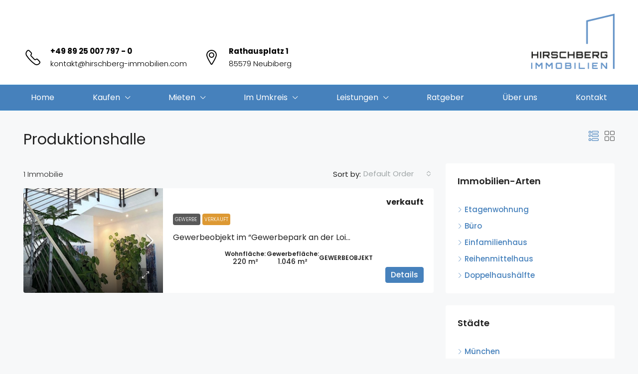

--- FILE ---
content_type: text/html; charset=UTF-8
request_url: https://hirschberg-immobilien.com/besonderheiten/produktionshalle/
body_size: 37726
content:
<!doctype html>
<html lang="de">
<head>
	<meta charset="UTF-8" />
	<meta name="viewport" content="width=device-width, initial-scale=1.0" />
	<link rel="profile" href="https://gmpg.org/xfn/11" />
    <meta name="format-detection" content="telephone=no">
	<script data-cfasync="false" data-no-defer="1" data-no-minify="1" data-no-optimize="1">var ewww_webp_supported=!1;function check_webp_feature(A,e){var w;e=void 0!==e?e:function(){},ewww_webp_supported?e(ewww_webp_supported):((w=new Image).onload=function(){ewww_webp_supported=0<w.width&&0<w.height,e&&e(ewww_webp_supported)},w.onerror=function(){e&&e(!1)},w.src="data:image/webp;base64,"+{alpha:"UklGRkoAAABXRUJQVlA4WAoAAAAQAAAAAAAAAAAAQUxQSAwAAAARBxAR/Q9ERP8DAABWUDggGAAAABQBAJ0BKgEAAQAAAP4AAA3AAP7mtQAAAA=="}[A])}check_webp_feature("alpha");</script><script data-cfasync="false" data-no-defer="1" data-no-minify="1" data-no-optimize="1">var Arrive=function(c,w){"use strict";if(c.MutationObserver&&"undefined"!=typeof HTMLElement){var r,a=0,u=(r=HTMLElement.prototype.matches||HTMLElement.prototype.webkitMatchesSelector||HTMLElement.prototype.mozMatchesSelector||HTMLElement.prototype.msMatchesSelector,{matchesSelector:function(e,t){return e instanceof HTMLElement&&r.call(e,t)},addMethod:function(e,t,r){var a=e[t];e[t]=function(){return r.length==arguments.length?r.apply(this,arguments):"function"==typeof a?a.apply(this,arguments):void 0}},callCallbacks:function(e,t){t&&t.options.onceOnly&&1==t.firedElems.length&&(e=[e[0]]);for(var r,a=0;r=e[a];a++)r&&r.callback&&r.callback.call(r.elem,r.elem);t&&t.options.onceOnly&&1==t.firedElems.length&&t.me.unbindEventWithSelectorAndCallback.call(t.target,t.selector,t.callback)},checkChildNodesRecursively:function(e,t,r,a){for(var i,n=0;i=e[n];n++)r(i,t,a)&&a.push({callback:t.callback,elem:i}),0<i.childNodes.length&&u.checkChildNodesRecursively(i.childNodes,t,r,a)},mergeArrays:function(e,t){var r,a={};for(r in e)e.hasOwnProperty(r)&&(a[r]=e[r]);for(r in t)t.hasOwnProperty(r)&&(a[r]=t[r]);return a},toElementsArray:function(e){return e=void 0!==e&&("number"!=typeof e.length||e===c)?[e]:e}}),e=(l.prototype.addEvent=function(e,t,r,a){a={target:e,selector:t,options:r,callback:a,firedElems:[]};return this._beforeAdding&&this._beforeAdding(a),this._eventsBucket.push(a),a},l.prototype.removeEvent=function(e){for(var t,r=this._eventsBucket.length-1;t=this._eventsBucket[r];r--)e(t)&&(this._beforeRemoving&&this._beforeRemoving(t),(t=this._eventsBucket.splice(r,1))&&t.length&&(t[0].callback=null))},l.prototype.beforeAdding=function(e){this._beforeAdding=e},l.prototype.beforeRemoving=function(e){this._beforeRemoving=e},l),t=function(i,n){var o=new e,l=this,s={fireOnAttributesModification:!1};return o.beforeAdding(function(t){var e=t.target;e!==c.document&&e!==c||(e=document.getElementsByTagName("html")[0]);var r=new MutationObserver(function(e){n.call(this,e,t)}),a=i(t.options);r.observe(e,a),t.observer=r,t.me=l}),o.beforeRemoving(function(e){e.observer.disconnect()}),this.bindEvent=function(e,t,r){t=u.mergeArrays(s,t);for(var a=u.toElementsArray(this),i=0;i<a.length;i++)o.addEvent(a[i],e,t,r)},this.unbindEvent=function(){var r=u.toElementsArray(this);o.removeEvent(function(e){for(var t=0;t<r.length;t++)if(this===w||e.target===r[t])return!0;return!1})},this.unbindEventWithSelectorOrCallback=function(r){var a=u.toElementsArray(this),i=r,e="function"==typeof r?function(e){for(var t=0;t<a.length;t++)if((this===w||e.target===a[t])&&e.callback===i)return!0;return!1}:function(e){for(var t=0;t<a.length;t++)if((this===w||e.target===a[t])&&e.selector===r)return!0;return!1};o.removeEvent(e)},this.unbindEventWithSelectorAndCallback=function(r,a){var i=u.toElementsArray(this);o.removeEvent(function(e){for(var t=0;t<i.length;t++)if((this===w||e.target===i[t])&&e.selector===r&&e.callback===a)return!0;return!1})},this},i=new function(){var s={fireOnAttributesModification:!1,onceOnly:!1,existing:!1};function n(e,t,r){return!(!u.matchesSelector(e,t.selector)||(e._id===w&&(e._id=a++),-1!=t.firedElems.indexOf(e._id)))&&(t.firedElems.push(e._id),!0)}var c=(i=new t(function(e){var t={attributes:!1,childList:!0,subtree:!0};return e.fireOnAttributesModification&&(t.attributes=!0),t},function(e,i){e.forEach(function(e){var t=e.addedNodes,r=e.target,a=[];null!==t&&0<t.length?u.checkChildNodesRecursively(t,i,n,a):"attributes"===e.type&&n(r,i)&&a.push({callback:i.callback,elem:r}),u.callCallbacks(a,i)})})).bindEvent;return i.bindEvent=function(e,t,r){t=void 0===r?(r=t,s):u.mergeArrays(s,t);var a=u.toElementsArray(this);if(t.existing){for(var i=[],n=0;n<a.length;n++)for(var o=a[n].querySelectorAll(e),l=0;l<o.length;l++)i.push({callback:r,elem:o[l]});if(t.onceOnly&&i.length)return r.call(i[0].elem,i[0].elem);setTimeout(u.callCallbacks,1,i)}c.call(this,e,t,r)},i},o=new function(){var a={};function i(e,t){return u.matchesSelector(e,t.selector)}var n=(o=new t(function(){return{childList:!0,subtree:!0}},function(e,r){e.forEach(function(e){var t=e.removedNodes,e=[];null!==t&&0<t.length&&u.checkChildNodesRecursively(t,r,i,e),u.callCallbacks(e,r)})})).bindEvent;return o.bindEvent=function(e,t,r){t=void 0===r?(r=t,a):u.mergeArrays(a,t),n.call(this,e,t,r)},o};d(HTMLElement.prototype),d(NodeList.prototype),d(HTMLCollection.prototype),d(HTMLDocument.prototype),d(Window.prototype);var n={};return s(i,n,"unbindAllArrive"),s(o,n,"unbindAllLeave"),n}function l(){this._eventsBucket=[],this._beforeAdding=null,this._beforeRemoving=null}function s(e,t,r){u.addMethod(t,r,e.unbindEvent),u.addMethod(t,r,e.unbindEventWithSelectorOrCallback),u.addMethod(t,r,e.unbindEventWithSelectorAndCallback)}function d(e){e.arrive=i.bindEvent,s(i,e,"unbindArrive"),e.leave=o.bindEvent,s(o,e,"unbindLeave")}}(window,void 0),ewww_webp_supported=!1;function check_webp_feature(e,t){var r;ewww_webp_supported?t(ewww_webp_supported):((r=new Image).onload=function(){ewww_webp_supported=0<r.width&&0<r.height,t(ewww_webp_supported)},r.onerror=function(){t(!1)},r.src="data:image/webp;base64,"+{alpha:"UklGRkoAAABXRUJQVlA4WAoAAAAQAAAAAAAAAAAAQUxQSAwAAAARBxAR/Q9ERP8DAABWUDggGAAAABQBAJ0BKgEAAQAAAP4AAA3AAP7mtQAAAA==",animation:"UklGRlIAAABXRUJQVlA4WAoAAAASAAAAAAAAAAAAQU5JTQYAAAD/////AABBTk1GJgAAAAAAAAAAAAAAAAAAAGQAAABWUDhMDQAAAC8AAAAQBxAREYiI/gcA"}[e])}function ewwwLoadImages(e){if(e){for(var t=document.querySelectorAll(".batch-image img, .image-wrapper a, .ngg-pro-masonry-item a, .ngg-galleria-offscreen-seo-wrapper a"),r=0,a=t.length;r<a;r++)ewwwAttr(t[r],"data-src",t[r].getAttribute("data-webp")),ewwwAttr(t[r],"data-thumbnail",t[r].getAttribute("data-webp-thumbnail"));for(var i=document.querySelectorAll("div.woocommerce-product-gallery__image"),r=0,a=i.length;r<a;r++)ewwwAttr(i[r],"data-thumb",i[r].getAttribute("data-webp-thumb"))}for(var n=document.querySelectorAll("video"),r=0,a=n.length;r<a;r++)ewwwAttr(n[r],"poster",e?n[r].getAttribute("data-poster-webp"):n[r].getAttribute("data-poster-image"));for(var o,l=document.querySelectorAll("img.ewww_webp_lazy_load"),r=0,a=l.length;r<a;r++)e&&(ewwwAttr(l[r],"data-lazy-srcset",l[r].getAttribute("data-lazy-srcset-webp")),ewwwAttr(l[r],"data-srcset",l[r].getAttribute("data-srcset-webp")),ewwwAttr(l[r],"data-lazy-src",l[r].getAttribute("data-lazy-src-webp")),ewwwAttr(l[r],"data-src",l[r].getAttribute("data-src-webp")),ewwwAttr(l[r],"data-orig-file",l[r].getAttribute("data-webp-orig-file")),ewwwAttr(l[r],"data-medium-file",l[r].getAttribute("data-webp-medium-file")),ewwwAttr(l[r],"data-large-file",l[r].getAttribute("data-webp-large-file")),null!=(o=l[r].getAttribute("srcset"))&&!1!==o&&o.includes("R0lGOD")&&ewwwAttr(l[r],"src",l[r].getAttribute("data-lazy-src-webp"))),l[r].className=l[r].className.replace(/\bewww_webp_lazy_load\b/,"");for(var s=document.querySelectorAll(".ewww_webp"),r=0,a=s.length;r<a;r++)e?(ewwwAttr(s[r],"srcset",s[r].getAttribute("data-srcset-webp")),ewwwAttr(s[r],"src",s[r].getAttribute("data-src-webp")),ewwwAttr(s[r],"data-orig-file",s[r].getAttribute("data-webp-orig-file")),ewwwAttr(s[r],"data-medium-file",s[r].getAttribute("data-webp-medium-file")),ewwwAttr(s[r],"data-large-file",s[r].getAttribute("data-webp-large-file")),ewwwAttr(s[r],"data-large_image",s[r].getAttribute("data-webp-large_image")),ewwwAttr(s[r],"data-src",s[r].getAttribute("data-webp-src"))):(ewwwAttr(s[r],"srcset",s[r].getAttribute("data-srcset-img")),ewwwAttr(s[r],"src",s[r].getAttribute("data-src-img"))),s[r].className=s[r].className.replace(/\bewww_webp\b/,"ewww_webp_loaded");window.jQuery&&jQuery.fn.isotope&&jQuery.fn.imagesLoaded&&(jQuery(".fusion-posts-container-infinite").imagesLoaded(function(){jQuery(".fusion-posts-container-infinite").hasClass("isotope")&&jQuery(".fusion-posts-container-infinite").isotope()}),jQuery(".fusion-portfolio:not(.fusion-recent-works) .fusion-portfolio-wrapper").imagesLoaded(function(){jQuery(".fusion-portfolio:not(.fusion-recent-works) .fusion-portfolio-wrapper").isotope()}))}function ewwwWebPInit(e){ewwwLoadImages(e),ewwwNggLoadGalleries(e),document.arrive(".ewww_webp",function(){ewwwLoadImages(e)}),document.arrive(".ewww_webp_lazy_load",function(){ewwwLoadImages(e)}),document.arrive("videos",function(){ewwwLoadImages(e)}),"loading"==document.readyState?document.addEventListener("DOMContentLoaded",ewwwJSONParserInit):("undefined"!=typeof galleries&&ewwwNggParseGalleries(e),ewwwWooParseVariations(e))}function ewwwAttr(e,t,r){null!=r&&!1!==r&&e.setAttribute(t,r)}function ewwwJSONParserInit(){"undefined"!=typeof galleries&&check_webp_feature("alpha",ewwwNggParseGalleries),check_webp_feature("alpha",ewwwWooParseVariations)}function ewwwWooParseVariations(e){if(e)for(var t=document.querySelectorAll("form.variations_form"),r=0,a=t.length;r<a;r++){var i=t[r].getAttribute("data-product_variations"),n=!1;try{for(var o in i=JSON.parse(i))void 0!==i[o]&&void 0!==i[o].image&&(void 0!==i[o].image.src_webp&&(i[o].image.src=i[o].image.src_webp,n=!0),void 0!==i[o].image.srcset_webp&&(i[o].image.srcset=i[o].image.srcset_webp,n=!0),void 0!==i[o].image.full_src_webp&&(i[o].image.full_src=i[o].image.full_src_webp,n=!0),void 0!==i[o].image.gallery_thumbnail_src_webp&&(i[o].image.gallery_thumbnail_src=i[o].image.gallery_thumbnail_src_webp,n=!0),void 0!==i[o].image.thumb_src_webp&&(i[o].image.thumb_src=i[o].image.thumb_src_webp,n=!0));n&&ewwwAttr(t[r],"data-product_variations",JSON.stringify(i))}catch(e){}}}function ewwwNggParseGalleries(e){if(e)for(var t in galleries){var r=galleries[t];galleries[t].images_list=ewwwNggParseImageList(r.images_list)}}function ewwwNggLoadGalleries(e){e&&document.addEventListener("ngg.galleria.themeadded",function(e,t){window.ngg_galleria._create_backup=window.ngg_galleria.create,window.ngg_galleria.create=function(e,t){var r=$(e).data("id");return galleries["gallery_"+r].images_list=ewwwNggParseImageList(galleries["gallery_"+r].images_list),window.ngg_galleria._create_backup(e,t)}})}function ewwwNggParseImageList(e){for(var t in e){var r=e[t];if(void 0!==r["image-webp"]&&(e[t].image=r["image-webp"],delete e[t]["image-webp"]),void 0!==r["thumb-webp"]&&(e[t].thumb=r["thumb-webp"],delete e[t]["thumb-webp"]),void 0!==r.full_image_webp&&(e[t].full_image=r.full_image_webp,delete e[t].full_image_webp),void 0!==r.srcsets)for(var a in r.srcsets)nggSrcset=r.srcsets[a],void 0!==r.srcsets[a+"-webp"]&&(e[t].srcsets[a]=r.srcsets[a+"-webp"],delete e[t].srcsets[a+"-webp"]);if(void 0!==r.full_srcsets)for(var i in r.full_srcsets)nggFSrcset=r.full_srcsets[i],void 0!==r.full_srcsets[i+"-webp"]&&(e[t].full_srcsets[i]=r.full_srcsets[i+"-webp"],delete e[t].full_srcsets[i+"-webp"])}return e}check_webp_feature("alpha",ewwwWebPInit);</script>		<style>
		.houzez-library-modal-btn {margin-left: 5px;background: #35AAE1;vertical-align: top;font-size: 0 !important;}
		.houzez-library-modal-btn:before {content: '';width: 16px;height: 16px;background-image: url('https://hirschberg-immobilien.com/wp-content/themes/houzez/img/studio-icon.png');background-position: center;background-size: contain;background-repeat: no-repeat;}
		#houzez-library-modal .houzez-elementor-template-library-template-name {text-align: right;flex: 1 0 0%;}
		.houzez-notice {padding: 10px 15px;margin: 10px 0;border-radius: 4px;font-size: 14px;}
		.houzez-notice.houzez-success {background: #d4edda;color: #155724;border: 1px solid #c3e6cb;}
		.houzez-notice.houzez-error {background: #f8d7da;color: #721c24;border: 1px solid #f5c6cb;}
		.houzez-notice.houzez-info {background: #d1ecf1;color: #0c5460;border: 1px solid #bee5eb;}
		</style>
	<meta name='robots' content='index, follow, max-image-preview:large, max-snippet:-1, max-video-preview:-1' />

	<!-- This site is optimized with the Yoast SEO plugin v26.8 - https://yoast.com/product/yoast-seo-wordpress/ -->
	<title>Produktionshalle Archives | Hirschberg Immobilien</title>
	<link rel="canonical" href="https://hirschberg-immobilien.com/besonderheiten/produktionshalle/" />
	<meta property="og:locale" content="de_DE" />
	<meta property="og:type" content="article" />
	<meta property="og:title" content="Produktionshalle Archives | Hirschberg Immobilien" />
	<meta property="og:url" content="https://hirschberg-immobilien.com/besonderheiten/produktionshalle/" />
	<meta property="og:site_name" content="Hirschberg Immobilien" />
	<meta property="og:image" content="https://hirschberg-immobilien.com/wp-content/uploads/Daniela-Hirschberg-Immobilienmakler-Neubiberg.jpg" />
	<meta property="og:image:width" content="527" />
	<meta property="og:image:height" content="453" />
	<meta property="og:image:type" content="image/jpeg" />
	<meta name="twitter:card" content="summary_large_image" />
	<script type="application/ld+json" class="yoast-schema-graph">{"@context":"https://schema.org","@graph":[{"@type":"CollectionPage","@id":"https://hirschberg-immobilien.com/besonderheiten/produktionshalle/","url":"https://hirschberg-immobilien.com/besonderheiten/produktionshalle/","name":"Produktionshalle Archives | Hirschberg Immobilien","isPartOf":{"@id":"https://hirschberg-immobilien.com/#website"},"primaryImageOfPage":{"@id":"https://hirschberg-immobilien.com/besonderheiten/produktionshalle/#primaryimage"},"image":{"@id":"https://hirschberg-immobilien.com/besonderheiten/produktionshalle/#primaryimage"},"thumbnailUrl":"https://hirschberg-immobilien.com/wp-content/uploads/Hirschberg-Immobilien-schoenes-Gewerbeobjekt-Kapitalanlage-Wolfratshausen-Gewerbepark-an-der-Loisach-Foyer-mit-Treppe.jpg","breadcrumb":{"@id":"https://hirschberg-immobilien.com/besonderheiten/produktionshalle/#breadcrumb"},"inLanguage":"de"},{"@type":"ImageObject","inLanguage":"de","@id":"https://hirschberg-immobilien.com/besonderheiten/produktionshalle/#primaryimage","url":"https://hirschberg-immobilien.com/wp-content/uploads/Hirschberg-Immobilien-schoenes-Gewerbeobjekt-Kapitalanlage-Wolfratshausen-Gewerbepark-an-der-Loisach-Foyer-mit-Treppe.jpg","contentUrl":"https://hirschberg-immobilien.com/wp-content/uploads/Hirschberg-Immobilien-schoenes-Gewerbeobjekt-Kapitalanlage-Wolfratshausen-Gewerbepark-an-der-Loisach-Foyer-mit-Treppe.jpg","width":962,"height":1340},{"@type":"BreadcrumbList","@id":"https://hirschberg-immobilien.com/besonderheiten/produktionshalle/#breadcrumb","itemListElement":[{"@type":"ListItem","position":1,"name":"Home","item":"https://hirschberg-immobilien.com/"},{"@type":"ListItem","position":2,"name":"Produktionshalle"}]},{"@type":"WebSite","@id":"https://hirschberg-immobilien.com/#website","url":"https://hirschberg-immobilien.com/","name":"Hirschberg Immobilien","description":"Immobilienmakler Neubiberg und Metropolregion München","publisher":{"@id":"https://hirschberg-immobilien.com/#organization"},"potentialAction":[{"@type":"SearchAction","target":{"@type":"EntryPoint","urlTemplate":"https://hirschberg-immobilien.com/?s={search_term_string}"},"query-input":{"@type":"PropertyValueSpecification","valueRequired":true,"valueName":"search_term_string"}}],"inLanguage":"de"},{"@type":"Organization","@id":"https://hirschberg-immobilien.com/#organization","name":"Hirschberg Immobilien","url":"https://hirschberg-immobilien.com/","logo":{"@type":"ImageObject","inLanguage":"de","@id":"https://hirschberg-immobilien.com/#/schema/logo/image/","url":"https://hirschberg-immobilien.com/wp-content/uploads/hirschberg-immobilien-logo-mobile-retina.png","contentUrl":"https://hirschberg-immobilien.com/wp-content/uploads/hirschberg-immobilien-logo-mobile-retina.png","width":401,"height":269,"caption":"Hirschberg Immobilien"},"image":{"@id":"https://hirschberg-immobilien.com/#/schema/logo/image/"}}]}</script>
	<!-- / Yoast SEO plugin. -->




<link rel="alternate" type="application/rss+xml" title="Hirschberg Immobilien &raquo; Feed" href="https://hirschberg-immobilien.com/feed/" />
<link rel="alternate" type="application/rss+xml" title="Hirschberg Immobilien &raquo; Kommentar-Feed" href="https://hirschberg-immobilien.com/comments/feed/" />
<link rel="alternate" type="application/rss+xml" title="Hirschberg Immobilien &raquo; Eigenschaften-Feed für Produktionshalle" href="https://hirschberg-immobilien.com/besonderheiten/produktionshalle/feed/" />
<style id='wp-img-auto-sizes-contain-inline-css' type='text/css'>
img:is([sizes=auto i],[sizes^="auto," i]){contain-intrinsic-size:3000px 1500px}
/*# sourceURL=wp-img-auto-sizes-contain-inline-css */
</style>
<link rel='stylesheet' id='houzez-author-box-css' href='https://hirschberg-immobilien.com/wp-content/plugins/houzez-theme-functionality/elementor/assets/css/author-box.css?ver=1.0.0' type='text/css' media='all' />
<style id='wp-emoji-styles-inline-css' type='text/css'>

	img.wp-smiley, img.emoji {
		display: inline !important;
		border: none !important;
		box-shadow: none !important;
		height: 1em !important;
		width: 1em !important;
		margin: 0 0.07em !important;
		vertical-align: -0.1em !important;
		background: none !important;
		padding: 0 !important;
	}
/*# sourceURL=wp-emoji-styles-inline-css */
</style>
<link rel='stylesheet' id='wp-block-library-css' href='https://hirschberg-immobilien.com/wp-includes/css/dist/block-library/style.min.css?ver=6.9' type='text/css' media='all' />
<style id='classic-theme-styles-inline-css' type='text/css'>
/*! This file is auto-generated */
.wp-block-button__link{color:#fff;background-color:#32373c;border-radius:9999px;box-shadow:none;text-decoration:none;padding:calc(.667em + 2px) calc(1.333em + 2px);font-size:1.125em}.wp-block-file__button{background:#32373c;color:#fff;text-decoration:none}
/*# sourceURL=/wp-includes/css/classic-themes.min.css */
</style>
<style id='global-styles-inline-css' type='text/css'>
:root{--wp--preset--aspect-ratio--square: 1;--wp--preset--aspect-ratio--4-3: 4/3;--wp--preset--aspect-ratio--3-4: 3/4;--wp--preset--aspect-ratio--3-2: 3/2;--wp--preset--aspect-ratio--2-3: 2/3;--wp--preset--aspect-ratio--16-9: 16/9;--wp--preset--aspect-ratio--9-16: 9/16;--wp--preset--color--black: #000000;--wp--preset--color--cyan-bluish-gray: #abb8c3;--wp--preset--color--white: #ffffff;--wp--preset--color--pale-pink: #f78da7;--wp--preset--color--vivid-red: #cf2e2e;--wp--preset--color--luminous-vivid-orange: #ff6900;--wp--preset--color--luminous-vivid-amber: #fcb900;--wp--preset--color--light-green-cyan: #7bdcb5;--wp--preset--color--vivid-green-cyan: #00d084;--wp--preset--color--pale-cyan-blue: #8ed1fc;--wp--preset--color--vivid-cyan-blue: #0693e3;--wp--preset--color--vivid-purple: #9b51e0;--wp--preset--gradient--vivid-cyan-blue-to-vivid-purple: linear-gradient(135deg,rgb(6,147,227) 0%,rgb(155,81,224) 100%);--wp--preset--gradient--light-green-cyan-to-vivid-green-cyan: linear-gradient(135deg,rgb(122,220,180) 0%,rgb(0,208,130) 100%);--wp--preset--gradient--luminous-vivid-amber-to-luminous-vivid-orange: linear-gradient(135deg,rgb(252,185,0) 0%,rgb(255,105,0) 100%);--wp--preset--gradient--luminous-vivid-orange-to-vivid-red: linear-gradient(135deg,rgb(255,105,0) 0%,rgb(207,46,46) 100%);--wp--preset--gradient--very-light-gray-to-cyan-bluish-gray: linear-gradient(135deg,rgb(238,238,238) 0%,rgb(169,184,195) 100%);--wp--preset--gradient--cool-to-warm-spectrum: linear-gradient(135deg,rgb(74,234,220) 0%,rgb(151,120,209) 20%,rgb(207,42,186) 40%,rgb(238,44,130) 60%,rgb(251,105,98) 80%,rgb(254,248,76) 100%);--wp--preset--gradient--blush-light-purple: linear-gradient(135deg,rgb(255,206,236) 0%,rgb(152,150,240) 100%);--wp--preset--gradient--blush-bordeaux: linear-gradient(135deg,rgb(254,205,165) 0%,rgb(254,45,45) 50%,rgb(107,0,62) 100%);--wp--preset--gradient--luminous-dusk: linear-gradient(135deg,rgb(255,203,112) 0%,rgb(199,81,192) 50%,rgb(65,88,208) 100%);--wp--preset--gradient--pale-ocean: linear-gradient(135deg,rgb(255,245,203) 0%,rgb(182,227,212) 50%,rgb(51,167,181) 100%);--wp--preset--gradient--electric-grass: linear-gradient(135deg,rgb(202,248,128) 0%,rgb(113,206,126) 100%);--wp--preset--gradient--midnight: linear-gradient(135deg,rgb(2,3,129) 0%,rgb(40,116,252) 100%);--wp--preset--font-size--small: 13px;--wp--preset--font-size--medium: 20px;--wp--preset--font-size--large: 36px;--wp--preset--font-size--x-large: 42px;--wp--preset--spacing--20: 0.44rem;--wp--preset--spacing--30: 0.67rem;--wp--preset--spacing--40: 1rem;--wp--preset--spacing--50: 1.5rem;--wp--preset--spacing--60: 2.25rem;--wp--preset--spacing--70: 3.38rem;--wp--preset--spacing--80: 5.06rem;--wp--preset--shadow--natural: 6px 6px 9px rgba(0, 0, 0, 0.2);--wp--preset--shadow--deep: 12px 12px 50px rgba(0, 0, 0, 0.4);--wp--preset--shadow--sharp: 6px 6px 0px rgba(0, 0, 0, 0.2);--wp--preset--shadow--outlined: 6px 6px 0px -3px rgb(255, 255, 255), 6px 6px rgb(0, 0, 0);--wp--preset--shadow--crisp: 6px 6px 0px rgb(0, 0, 0);}:where(.is-layout-flex){gap: 0.5em;}:where(.is-layout-grid){gap: 0.5em;}body .is-layout-flex{display: flex;}.is-layout-flex{flex-wrap: wrap;align-items: center;}.is-layout-flex > :is(*, div){margin: 0;}body .is-layout-grid{display: grid;}.is-layout-grid > :is(*, div){margin: 0;}:where(.wp-block-columns.is-layout-flex){gap: 2em;}:where(.wp-block-columns.is-layout-grid){gap: 2em;}:where(.wp-block-post-template.is-layout-flex){gap: 1.25em;}:where(.wp-block-post-template.is-layout-grid){gap: 1.25em;}.has-black-color{color: var(--wp--preset--color--black) !important;}.has-cyan-bluish-gray-color{color: var(--wp--preset--color--cyan-bluish-gray) !important;}.has-white-color{color: var(--wp--preset--color--white) !important;}.has-pale-pink-color{color: var(--wp--preset--color--pale-pink) !important;}.has-vivid-red-color{color: var(--wp--preset--color--vivid-red) !important;}.has-luminous-vivid-orange-color{color: var(--wp--preset--color--luminous-vivid-orange) !important;}.has-luminous-vivid-amber-color{color: var(--wp--preset--color--luminous-vivid-amber) !important;}.has-light-green-cyan-color{color: var(--wp--preset--color--light-green-cyan) !important;}.has-vivid-green-cyan-color{color: var(--wp--preset--color--vivid-green-cyan) !important;}.has-pale-cyan-blue-color{color: var(--wp--preset--color--pale-cyan-blue) !important;}.has-vivid-cyan-blue-color{color: var(--wp--preset--color--vivid-cyan-blue) !important;}.has-vivid-purple-color{color: var(--wp--preset--color--vivid-purple) !important;}.has-black-background-color{background-color: var(--wp--preset--color--black) !important;}.has-cyan-bluish-gray-background-color{background-color: var(--wp--preset--color--cyan-bluish-gray) !important;}.has-white-background-color{background-color: var(--wp--preset--color--white) !important;}.has-pale-pink-background-color{background-color: var(--wp--preset--color--pale-pink) !important;}.has-vivid-red-background-color{background-color: var(--wp--preset--color--vivid-red) !important;}.has-luminous-vivid-orange-background-color{background-color: var(--wp--preset--color--luminous-vivid-orange) !important;}.has-luminous-vivid-amber-background-color{background-color: var(--wp--preset--color--luminous-vivid-amber) !important;}.has-light-green-cyan-background-color{background-color: var(--wp--preset--color--light-green-cyan) !important;}.has-vivid-green-cyan-background-color{background-color: var(--wp--preset--color--vivid-green-cyan) !important;}.has-pale-cyan-blue-background-color{background-color: var(--wp--preset--color--pale-cyan-blue) !important;}.has-vivid-cyan-blue-background-color{background-color: var(--wp--preset--color--vivid-cyan-blue) !important;}.has-vivid-purple-background-color{background-color: var(--wp--preset--color--vivid-purple) !important;}.has-black-border-color{border-color: var(--wp--preset--color--black) !important;}.has-cyan-bluish-gray-border-color{border-color: var(--wp--preset--color--cyan-bluish-gray) !important;}.has-white-border-color{border-color: var(--wp--preset--color--white) !important;}.has-pale-pink-border-color{border-color: var(--wp--preset--color--pale-pink) !important;}.has-vivid-red-border-color{border-color: var(--wp--preset--color--vivid-red) !important;}.has-luminous-vivid-orange-border-color{border-color: var(--wp--preset--color--luminous-vivid-orange) !important;}.has-luminous-vivid-amber-border-color{border-color: var(--wp--preset--color--luminous-vivid-amber) !important;}.has-light-green-cyan-border-color{border-color: var(--wp--preset--color--light-green-cyan) !important;}.has-vivid-green-cyan-border-color{border-color: var(--wp--preset--color--vivid-green-cyan) !important;}.has-pale-cyan-blue-border-color{border-color: var(--wp--preset--color--pale-cyan-blue) !important;}.has-vivid-cyan-blue-border-color{border-color: var(--wp--preset--color--vivid-cyan-blue) !important;}.has-vivid-purple-border-color{border-color: var(--wp--preset--color--vivid-purple) !important;}.has-vivid-cyan-blue-to-vivid-purple-gradient-background{background: var(--wp--preset--gradient--vivid-cyan-blue-to-vivid-purple) !important;}.has-light-green-cyan-to-vivid-green-cyan-gradient-background{background: var(--wp--preset--gradient--light-green-cyan-to-vivid-green-cyan) !important;}.has-luminous-vivid-amber-to-luminous-vivid-orange-gradient-background{background: var(--wp--preset--gradient--luminous-vivid-amber-to-luminous-vivid-orange) !important;}.has-luminous-vivid-orange-to-vivid-red-gradient-background{background: var(--wp--preset--gradient--luminous-vivid-orange-to-vivid-red) !important;}.has-very-light-gray-to-cyan-bluish-gray-gradient-background{background: var(--wp--preset--gradient--very-light-gray-to-cyan-bluish-gray) !important;}.has-cool-to-warm-spectrum-gradient-background{background: var(--wp--preset--gradient--cool-to-warm-spectrum) !important;}.has-blush-light-purple-gradient-background{background: var(--wp--preset--gradient--blush-light-purple) !important;}.has-blush-bordeaux-gradient-background{background: var(--wp--preset--gradient--blush-bordeaux) !important;}.has-luminous-dusk-gradient-background{background: var(--wp--preset--gradient--luminous-dusk) !important;}.has-pale-ocean-gradient-background{background: var(--wp--preset--gradient--pale-ocean) !important;}.has-electric-grass-gradient-background{background: var(--wp--preset--gradient--electric-grass) !important;}.has-midnight-gradient-background{background: var(--wp--preset--gradient--midnight) !important;}.has-small-font-size{font-size: var(--wp--preset--font-size--small) !important;}.has-medium-font-size{font-size: var(--wp--preset--font-size--medium) !important;}.has-large-font-size{font-size: var(--wp--preset--font-size--large) !important;}.has-x-large-font-size{font-size: var(--wp--preset--font-size--x-large) !important;}
:where(.wp-block-post-template.is-layout-flex){gap: 1.25em;}:where(.wp-block-post-template.is-layout-grid){gap: 1.25em;}
:where(.wp-block-term-template.is-layout-flex){gap: 1.25em;}:where(.wp-block-term-template.is-layout-grid){gap: 1.25em;}
:where(.wp-block-columns.is-layout-flex){gap: 2em;}:where(.wp-block-columns.is-layout-grid){gap: 2em;}
:root :where(.wp-block-pullquote){font-size: 1.5em;line-height: 1.6;}
/*# sourceURL=global-styles-inline-css */
</style>
<link rel='stylesheet' id='elementor-icons-css' href='https://hirschberg-immobilien.com/wp-content/plugins/elementor/assets/lib/eicons/css/elementor-icons.min.css?ver=5.45.0' type='text/css' media='all' />
<link rel='stylesheet' id='elementor-frontend-css' href='https://hirschberg-immobilien.com/wp-content/plugins/elementor/assets/css/frontend.min.css?ver=3.34.1' type='text/css' media='all' />
<link rel='stylesheet' id='elementor-post-16-css' href='https://hirschberg-immobilien.com/wp-content/uploads/elementor/css/post-16.css?ver=1769387544' type='text/css' media='all' />
<link rel='stylesheet' id='houzez-studio-css' href='https://hirschberg-immobilien.com/wp-content/plugins/houzez-studio/public/css/houzez-studio-public.css?ver=1.3.2' type='text/css' media='all' />
<style id='grw-public-main-css-inline-css' type='text/css'>
.wp-gr,.wp-gr *,.wp-gr ::after,.wp-gr ::before{box-sizing:border-box}.wp-gr{display:block;direction:ltr;font-size:var(--font-size, 16px);font-family:var(--font-family, inherit);font-style:normal;font-weight:400;text-align:start;line-height:normal;overflow:visible;text-decoration:none;list-style-type:disc;box-sizing:border-box;visibility:visible!important}.wp-gr div,.wp-gr span{margin:0;padding:0;color:inherit;font:inherit;line-height:normal;letter-spacing:normal;text-transform:none;text-decoration:none;border:0;background:0 0}.wp-gr a{color:inherit;border:0;text-decoration:none;background:0 0;cursor:pointer}.wp-gr a:focus{outline:0}.wp-gr a:focus-visible{outline:2px solid currentColor;outline-offset:2px}.wp-gr img{display:block;max-width:100%;height:auto;margin:0;padding:0;border:0;line-height:0;vertical-align:middle}.wp-gr i{font-style:normal;font-weight:inherit;margin:0;padding:0;border:0;vertical-align:middle;background:0 0}.wp-gr svg{display:inline-block;width:auto;height:auto;vertical-align:middle;overflow:visible}.wp-gr svg use{opacity:1;visibility:visible}.wp-gr{--rev-gap:4px;--img-size:46px;--media-gap:8px;--media-size:40px;--media-lines:2;--color:#fb8e28;--rev-color:#f4f4f4;--rpi-star-color:var(--star-color, var(--color));--rpi-slider-gap:8px;--rpi-slider-btn:1em;--rpi-slider-btn-padding:.5em;--slider-ltgt-bg:var(--rev-color);--slider-ltgt-border-width:4px;--slider-dot-size:8px;--slider-dot-gap:8px;--slider-dots-visible:5;--slider-act-dot-color:var(--color)}.wp-gr .wp-google-based,.wp-gr .wp-google-powered{margin:0!important;padding:0!important;color:var(--head-based-color,#555)!important}.wp-gr .wp-google-powered{color:var(--powered-color,#777)!important;font-size:16px;font-weight:600}.wp-gr .wp-google-powered>span{font-weight:600!important}.wp-gr .grw-img{position:relative!important;min-width:var(--img-size)!important;max-width:var(--img-size)!important;height:var(--img-size)!important;border:none!important;z-index:3!important}.wp-gr .grw-img-wrap{position:relative;min-width:var(--img-size)!important;max-width:var(--img-size)!important;overflow:visible}.wp-gr .grw-img-wrap::before{content:'';position:absolute;top:0;left:0;width:var(--img-size);height:var(--img-size);border-radius:50%;box-shadow:0 0 2px rgba(0,0,0,.12),0 2px 4px rgba(0,0,0,.24)!important;pointer-events:none}.wp-gr .grw-header .grw-img{border-radius:50%}.wp-gr .grw-header.wp-place-center{width:100%!important}.wp-gr .wp-google-name{color:var(--name-color,#333)!important;font-size:100%!important;font-weight:700!important;text-decoration:none!important;white-space:nowrap!important;text-overflow:ellipsis!important;overflow:hidden!important;width:100%!important;text-align:var(--align,start)!important}.wp-gr .grw-header .wp-google-name{width:auto!important;margin:0!important;padding:0!important;font-size:128%!important}.wp-gr a.wp-google-name{color:#427fed!important;text-decoration:none!important}.wp-gr .wp-google-time{color:#555!important;font-size:13px!important;white-space:nowrap!important}.wp-gr .wp-google-text{color:var(--text-color,#222)!important;font-size:15px!important;line-height:24px!important;max-width:100%!important;overflow:hidden!important;white-space:pre-wrap!important;word-break:break-word!important;vertical-align:middle!important}.wp-gr .rpi-stars+.wp-google-text{padding-left:4px!important}.wp-gr .wp-more{display:none}.wp-gr .wp-more-toggle{color:#136aaf!important;cursor:pointer!important;text-decoration:none!important}.wp-gr .wp-google-url{display:block;margin:4px auto!important;color:#136aaf!important;text-align:center!important}.wp-gr.wp-dark .wp-google-name{color:#eee!important}.wp-gr.rpi.wp-dark .wp-google-name a{color:var(--head-based-color,#eee)!important}.wp-gr.wp-dark .wp-google-time{color:#bbb!important}.wp-gr.wp-dark .wp-google-text{color:#ececec!important}.wp-gr.wp-dark .wp-google-powered{color:var(--powered-color,#fff)!important}.wp-gr.wp-dark .wp-google-based{color:var(--head-based-color,#999)!important}.wp-gr:not(.wp-dark) .grw-review-inner.grw-backgnd{background:var(--rev-color)!important}.wp-gr.rpi .wp-google-name{font-size:100%!important}.wp-gr.rpi .grw-hide,.wp-gr.rpi .wp-google-hide{display:none}.wp-gr.rpi .wp-google-name a{color:var(--head-name-color,#333)!important;font-size:18px!important;text-decoration:none!important}.wp-gr.rpi a.wp-google-name{margin:0!important;color:var(--name-color,#154fc1)!important;text-decoration:none!important;white-space:nowrap!important;text-overflow:ellipsis!important}.wp-gr{display:block!important;width:100%!important;padding-bottom:20px!important;text-align:left!important;direction:ltr!important;box-sizing:border-box!important}.wp-gr .grw-row{display:-ms-flexbox!important;display:flex!important;flex-wrap:nowrap!important;align-items:center!important;-ms-flex-wrap:nowrap!important;-ms-flex-align:center!important}.grw-row.grw-row-xs{-ms-flex-wrap:wrap!important;flex-wrap:wrap!important}.grw-row-x .grw-header+.grw-content .grw-review,.grw-row-xs .grw-content,.grw-row-xs .grw-header,.grw-row-xs .grw-review{--col:1}.grw-row-xl .grw-header+.grw-content{--col:1.2}.grw-row-l .grw-header+.grw-content{--col:1.25}.grw-row-m .grw-header+.grw-content{--col:1.333333}.grw-row-s .grw-header+.grw-content{--col:1.5}.grw-row-s .grw-header+.grw-content .grw-review,.grw-row-x .grw-header,.grw-row-x .grw-header+.grw-content,.grw-row-x .grw-review{--col:2}.grw-row-m .grw-header+.grw-content .grw-review,.grw-row-s .grw-header,.grw-row-s .grw-review{--col:3}.grw-row-l .grw-review,.grw-row-m .grw-header,.grw-row-m .grw-review{--col:4}.grw-row-l .grw-header,.grw-row-xl .grw-review{--col:5}.grw-row-xl .grw-header{--col:6}.grw-row .grw-content,.grw-row .grw-header{-ms-flex:1 0 calc(100% / var(--col,3))!important;flex:1 0 calc(100% / var(--col,3))!important;width:calc(100% / var(--col,3))!important}.grw-row .grw-review{-ms-flex:1 0 calc((100% - var(--card-gap,16px)*(var(--col,3) - 1))/ var(--col,3))!important;flex:1 0 calc((100% - var(--card-gap,16px)*(var(--col,3) - 1))/ var(--col,3))!important;width:calc((100% - var(--card-gap,16px)*(var(--col,3) - 1))/ var(--col,3))!important}.wp-gr .grw-content{position:relative!important;min-width:0!important}.wp-gr .grw-content-inner{position:relative!important;display:flex!important;align-items:center!important}.wp-gr .grw-review-inner{height:100%!important}.wp-gr .grw-header-inner,.wp-gr .grw-review-inner{position:relative!important;padding:16px!important;width:100%!important}.wp-gr .wp-google-list .grw-header-inner{padding:0 0 16px 0!important}.wp-gr .grw-review-inner.grw-round{border-radius:8px!important}.wp-gr .grw-review-inner.grw-shadow{box-shadow:0 0 2px rgba(0,0,0,.12),0 2px 4px rgba(0,0,0,.24)!important}.wp-gr .grw-review-inner>svg{position:absolute!important;top:10px!important;right:10px!important;width:16px!important;height:16px!important}.wp-gr .grw-review{display:flex;position:relative!important;justify-content:center!important;align-items:center!important;flex-shrink:0!important}.wp-gr .grw-review .wp-google-left{display:block!important;overflow:hidden!important;white-space:nowrap!important;text-overflow:ellipsis!important;line-height:24px!important;padding-bottom:2px!important}.wp-gr .grw-review .wp-google-feedback{height:100px!important;overflow-y:auto!important}.wp-gr .grw-scroll::-webkit-scrollbar{width:4px!important}.wp-gr .grw-scroll::-webkit-scrollbar-track{-webkit-box-shadow:inset 0 0 6px rgba(0,0,0,.3)!important;-webkit-border-radius:4px!important;border-radius:4px!important}.wp-gr .grw-scroll::-webkit-scrollbar-thumb{-webkit-border-radius:10px!important;border-radius:10px!important;background:#ccc!important;-webkit-box-shadow:inset 0 0 6px rgba(0,0,0,.5)!important}.wp-gr .wp-google-wr{display:flex;margin:0!important}.wp-gr .wp-google-wr a{color:#fff!important;padding:4px 12px 8px!important;outline:0!important;border-radius:27px!important;background:var(--btn-color,#1f67e7)!important;white-space:nowrap!important;vertical-align:middle!important;opacity:.9!important;text-shadow:1px 1px 0 #888!important;box-shadow:0 0 2px rgba(0,0,0,.12),0 2px 4px rgba(0,0,0,.24)!important;user-select:none!important;transition:all .2s ease-in-out!important}.wp-gr .wp-google-wr a:hover{opacity:.95!important;background:var(--btn-color,#1f67e7)!important;box-shadow:0 0 2px rgba(0,0,0,.12),0 3px 5px rgba(0,0,0,.24)!important}.wp-gr .wp-google-wr a:active{opacity:1!important;background:var(--btn-color,#1f67e7)!important;box-shadow:none!important}.wp-gr .wp-google-wr a svg{display:inline-block;width:16px;height:16px;padding:1px;margin:0 0 0 4px;background:#fff;border-radius:50%}.wp-gr[data-layout=grid] .grw-reviews{display:flex;gap:var(--card-gap,12px);flex-wrap:wrap!important;-ms-flex-wrap:wrap!important}.wp-gr .grw-b{font-weight:700!important;white-space:nowrap!important}.wp-gr .wp-google-reply{font-size:14px!important;margin-top:auto!important;margin-left:6px!important;padding-left:6px!important;border-left:1px solid #999!important;overflow:hidden!important;overflow-y:auto!important;line-height:20px!important;max-height:44px!important}.wp-gr .wp-google-reply>div{display:flex;gap:4px;align-items:center}.wp-gr .wp-google-reply .wp-google-time{font-size:11px!important;white-space:nowrap!important}.wp-gr .wp-google-img{display:flex;flex-wrap:wrap;gap:var(--media-gap);max-height:calc((var(--media-size) + var(--media-gap)) * var(--media-lines) - 2px)!important;overflow-y:auto!important}.wp-gr .wp-google-img img{display:flex;width:var(--media-size)!important;height:var(--media-size)!important;cursor:pointer!important;border-radius:3px!important;box-shadow:0 0 2px rgba(0,0,0,.12),0 2px 4px rgba(0,0,0,.24)!important}.rpi-flx{display:var(--flx,flex)!important;flex-direction:var(--dir,column)!important;gap:var(--gap,2px)!important;align-items:var(--align,flex-start)!important;flex-wrap:var(--wrap,nowrap)!important;overflow:var(--overflow,visible)!important;width:100%!important}.rpi-col16{--dir:column;--gap:16px;--align:flex-start;--overflow:hidden}.rpi-col12{--dir:column;--gap:12px;--align:flex-start;--overflow:hidden}.rpi-col6{--dir:column;--gap:6px;--align:flex-start;--overflow:hidden}.rpi-col8{--dir:column;--gap:8px;--align:flex-start}.rpi-col4{--dir:column;--gap:4px;--align:flex-start}.rpi-row12-center{--dir:row;--gap:12px;--align:center;--overflow:visible}.rpi-row12{--dir:row;--gap:12px;--align:flex-start}:root{--star-gap:2px;--rpi-star-size:20px;--rpi-star-color:#fb8e28;--rpi-star-empty-color:#cccccc;--rpi-icon-scale-google:1.00;--rpi-icon-scale-yelp:0.92;--rpi-icon-scale-fb:1.125;--rpi-yelp-empty-color:#cccccc;--rpi-yelp-five-color:#fb433c;--rpi-yelp-four-color:#ff643d;--rpi-yelp-three-color:#ff8742;--rpi-yelp-two-color:#ffad48;--rpi-yelp-one-color:#ffcc4b;--rpi-yelp-radius:3px;--rpi-fb-color:#fa3e3e;--rpi-fb-radius:3px;--rpi-star-empty:url("data:image/svg+xml;utf8,%3Csvg xmlns='http://www.w3.org/2000/svg' viewBox='0 0 24 24'%3E%3Cpath d='M11.48 3.499a.562.562 0 0 1 1.04 0l2.125 5.111a.563.563 0 0 0 .475.345l5.518.442c.499.04.701.663.321.988l-4.204 3.602a.563.563 0 0 0-.182.557l1.285 5.385a.562.562 0 0 1-.84.61l-4.725-2.885a.562.562 0 0 0-.586 0L6.982 20.54a.562.562 0 0 1-.84-.61l1.285-5.386a.562.562 0 0 0-.182-.557l-4.204-3.602a.562.562 0 0 1 .321-.988l5.518-.442a.563.563 0 0 0 .475-.345L11.48 3.5Z' fill='none' stroke='currentColor' stroke-width='1.5' stroke-linejoin='round'/%3E%3C/svg%3E");--rpi-star-mask:url("data:image/svg+xml;utf8,%3Csvg xmlns='http://www.w3.org/2000/svg' viewBox='0 0 24 24'%3E%3Cpath d='M10.7881 3.21068C11.2364 2.13274 12.7635 2.13273 13.2118 3.21068L15.2938 8.2164L20.6979 8.64964C21.8616 8.74293 22.3335 10.1952 21.4469 10.9547L17.3295 14.4817L18.5874 19.7551C18.8583 20.8908 17.6229 21.7883 16.6266 21.1798L11.9999 18.3538L7.37329 21.1798C6.37697 21.7883 5.14158 20.8908 5.41246 19.7551L6.67038 14.4817L2.55303 10.9547C1.66639 10.1952 2.13826 8.74293 3.302 8.64964L8.70609 8.2164L10.7881 3.21068Z'/%3E%3C/svg%3E")}.rpi-stars .rpi-star{display:none!important}.rpi-star,.rpi-stars-tripadvisor,.rpi-stars-yelp{display:var(--flx,flex);align-items:center;gap:var(--gap,4px);text-align:start;z-index:9}.rpi-star[data-rating]:empty::before{content:attr(data-rating);color:var(--rpi-rating-color,var(--rpi-star-color));font-size:var(--head-grade-fs, 18px);font-weight:var(--head-grade-weight,900)}.rpi-star i{padding:0 2px;cursor:pointer!important;background-color:var(--rpi-star-empty-color)}.rpi-star[data-rating="1"] i:nth-child(-n+1),.rpi-star[data-rating="2"] i:nth-child(-n+2),.rpi-star[data-rating="3"] i:nth-child(-n+3),.rpi-star[data-rating="4"] i:nth-child(-n+4),.rpi-star[data-rating="5"] i:nth-child(-n+5){background-color:var(--rpi-star-color)}.rpi-star:hover i{background-color:var(--rpi-star-color)!important}.rpi-star i:hover~i{background-color:var(--rpi-star-empty-color)!important}.rpi-star i,.rpi-star[data-rating]:empty::after{content:'';width:var(--rpi-star-size)!important;height:var(--rpi-star-size)!important;-webkit-mask-image:var(--rpi-star-mask)!important;-webkit-mask-repeat:no-repeat!important;-webkit-mask-position:center!important;-webkit-mask-size:contain!important;mask-image:var(--rpi-star-mask)!important;mask-repeat:no-repeat!important;mask-position:center!important;mask-size:contain!important}.rpi-star[data-rating]:empty::after{background-color:var(--rpi-star-color)}.rpi-star+.rpi-stars{--stars-offset:1;--stars:calc(var(--stars-max) - var(--stars-offset))}.rpi-stars{--star-size:var(--rpi-star-size, 18px);--star-color:var(--rpi-star-color);--empty:var(--rpi-star-empty);--mask:var(--rpi-star-mask);--stars:5;--icon-scale:1;--rating-scale:0.8;--gap:var(--star-gap, 2px);--stars-w:calc(var(--stars) * (var(--star-size) + var(--star-gap)));--fill:calc((var(--rating) / var(--stars)) * 100%);--bg-size:calc(var(--star-size) * var(--icon-scale));--bg-size-x:calc(var(--bg-size) + var(--star-gap));position:relative!important;display:inline-flex!important;align-items:center!important;align-self:var(--star-align-self,start)!important;width:max-content!important;height:var(--star-size)!important;font-size:calc(var(--star-size) * var(--rating-scale))!important;font-weight:900!important;color:var(--rpi-rating-color,var(--star-color))!important;white-space:nowrap!important;vertical-align:middle!important;padding-right:calc(var(--stars-w) + var(--gap))!important}.rpi-stars:empty{--gap:0px}.rpi-stars::before{content:''!important;position:absolute!important;top:50%!important;right:0!important;width:var(--stars-w)!important;height:var(--star-size)!important;transform:translateY(-50%)!important;background-color:var(--star-color)!important;-webkit-mask-image:var(--empty)!important;-webkit-mask-repeat:repeat-x!important;-webkit-mask-position:left center!important;-webkit-mask-size:var(--bg-size-x) var(--bg-size)!important;mask-image:var(--empty)!important;mask-repeat:repeat-x!important;mask-position:left center!important;mask-size:var(--bg-size-x) var(--bg-size)!important}.rpi-stars::after{content:''!important;position:absolute!important;top:50%!important;right:0!important;width:var(--stars-w)!important;height:var(--star-size)!important;transform:translateY(-50%)!important;background-color:var(--star-color)!important;-webkit-mask-image:var(--mask)!important;-webkit-mask-repeat:repeat-x!important;-webkit-mask-position:left center!important;-webkit-mask-size:var(--bg-size-x) var(--bg-size)!important;mask-image:var(--mask)!important;mask-repeat:repeat-x!important;mask-position:left center!important;mask-size:var(--bg-size-x) var(--bg-size)!important;clip-path:inset(0 calc(100% - var(--fill)) 0 0)!important}.rpi-stars-yelp{--icon-scale:var(--rpi-icon-scale-yelp);--empty-color:var(--rpi-yelp-empty-color);--five-color:var(--rpi-yelp-five-color);--four-color:var(--rpi-yelp-four-color);--three-color:var(--rpi-yelp-three-color);--two-color:var(--rpi-yelp-two-color);--one-color:var(--rpi-yelp-one-color);--star-size:var(--rpi-star-size);--rating:0;--gap:4px;--radius:var(--rpi-yelp-radius);display:inline-flex!important;gap:var(--gap)!important;line-height:0!important;vertical-align:top!important}.rpi-stars-yelp i{position:relative!important;display:inline-block!important;font-style:normal!important;flex:0 0 auto!important;width:var(--star-size)!important;height:var(--star-size)!important;border-radius:var(--radius)!important;background-color:var(--empty-color)!important;background-image:linear-gradient(90deg,var(--star-color) 0 calc(var(--fill,0) * 1%),transparent calc(var(--fill,0) * 1%))!important;background-repeat:no-repeat!important;background-size:100% 100%!important;box-sizing:border-box!important}.rpi-stars-yelp i::after{content:''!important;position:absolute!important;inset:0!important;background-color:#fff!important;-webkit-mask-image:var(--rpi-star-mask)!important;-webkit-mask-repeat:no-repeat!important;-webkit-mask-size:calc(70% / var(--icon-scale)) calc(70% / var(--icon-scale))!important;-webkit-mask-position:center!important;mask-image:var(--rpi-star-mask)!important;mask-repeat:no-repeat!important;mask-size:calc(70% / var(--icon-scale)) calc(70% / var(--icon-scale))!important;mask-position:center!important}.rpi-stars-yelp,.rpi-stars-yelp[data-rating]::before{content:attr(data-rating);color:var(--rpi-rating-color,var(--star-color));font-size:var(--head-grade-fs, 18px);font-weight:var(--head-grade-weight,900)}.rpi-stars-yelp i:first-child{--fill:clamp(0, (var(--rating) - 0) * 100, 100)}.rpi-stars-yelp i:nth-child(2){--fill:clamp(0, (var(--rating) - 1) * 100, 100)}.rpi-stars-yelp i:nth-child(3){--fill:clamp(0, (var(--rating) - 2) * 100, 100)}.rpi-stars-yelp i:nth-child(4){--fill:clamp(0, (var(--rating) - 3) * 100, 100)}.rpi-stars-yelp i:nth-child(5){--fill:clamp(0, (var(--rating) - 4) * 100, 100)}.rpi-stars-yelp[data-stars^="1"]{--rating:1.5;--star-color:var(--one-color)}.rpi-stars-yelp[data-stars="1"]{--rating:1}.rpi-stars-yelp[data-stars^="2"]{--rating:2.5;--star-color:var(--two-color)}.rpi-stars-yelp[data-stars="2"]{--rating:2}.rpi-stars-yelp[data-stars^="3"]{--rating:3.5;--star-color:var(--three-color)}.rpi-stars-yelp[data-stars="3"]{--rating:3}.rpi-stars-yelp[data-stars^="4"]{--rating:4.5;--star-color:var(--four-color)}.rpi-stars-yelp[data-stars="4"]{--rating:4}.rpi-stars-yelp[data-stars^="5"]{--rating:5;--star-color:var(--five-color)}.rpi-stars-tripadvisor{--empty-color:#ffffff;--border-color:#5ba672;--fill-color:#5ba672;--rpi-dot-size:var(--rpi-star-size);--rating:0;--gap:4px;--border:3px;display:inline-flex!important;gap:var(--gap)!important;line-height:0!important;vertical-align:top!important}.rpi-stars-tripadvisor i{width:var(--rpi-dot-size)!important;height:var(--rpi-dot-size)!important;display:inline-block!important;position:relative!important;flex:0 0 auto!important;box-sizing:border-box!important;border-radius:999px!important;border:var(--border) solid var(--border-color)!important;background-color:var(--empty-color)!important;background-image:linear-gradient(90deg,var(--fill-color) 0 calc(var(--fill,0) * 1%),transparent calc(var(--fill,0) * 1%))!important;background-repeat:no-repeat!important;background-size:100% 100%!important}.rpi-stars-tripadvisor,.rpi-stars-tripadvisor[data-rating]::before{content:attr(data-rating);color:var(--rpi-rating-color,var(--fill-color));font-size:var(--head-grade-fs, 18px);font-weight:var(--head-grade-weight,900)}.rpi-stars-tripadvisor i:first-child{--fill:clamp(0, (var(--rating) - 0) * 100, 100)}.rpi-stars-tripadvisor i:nth-child(2){--fill:clamp(0, (var(--rating) - 1) * 100, 100)}.rpi-stars-tripadvisor i:nth-child(3){--fill:clamp(0, (var(--rating) - 2) * 100, 100)}.rpi-stars-tripadvisor i:nth-child(4){--fill:clamp(0, (var(--rating) - 3) * 100, 100)}.rpi-stars-tripadvisor i:nth-child(5){--fill:clamp(0, (var(--rating) - 4) * 100, 100)}.rpi-stars-tripadvisor[data-stars^="1"]{--rating:1.5}.rpi-stars-tripadvisor[data-stars="1"]{--rating:1}.rpi-stars-tripadvisor[data-stars^="2"]{--rating:2.5}.rpi-stars-tripadvisor[data-stars="2"]{--rating:2}.rpi-stars-tripadvisor[data-stars^="3"]{--rating:3.5}.rpi-stars-tripadvisor[data-stars="3"]{--rating:3}.rpi-stars-tripadvisor[data-stars^="4"]{--rating:4.5}.rpi-stars-tripadvisor[data-stars="4"]{--rating:4}.rpi-stars-tripadvisor[data-stars^="5"]{--rating:5}.rpi-star-fb{--icon-scale:var(--rpi-icon-scale-fb);--size:var(--rpi-star-size, 18px);--color:var(--rpi-fb-color, #fa3e3e);--radius:var(--rpi-fb-radius, 3px);--tail-w:calc(var(--size) / 3);--tail-h:calc(var(--size) / 3.6);--tail-offset:calc(var(--size) / 4.5);--tail-overlap:1px;--gap:0.25em;--label-scale:0.85;--fb-star:url("data:image/svg+xml;utf8,%3Csvg xmlns='http://www.w3.org/2000/svg' viewBox='0 0 24 24'%3E%3Cpath d='M10.7881 3.21068C11.2364 2.13274 12.7635 2.13273 13.2118 3.21068L15.2938 8.2164L20.6979 8.64964C21.8616 8.74293 22.3335 10.1952 21.4469 10.9547L17.3295 14.4817L18.5874 19.7551C18.8583 20.8908 17.6229 21.7883 16.6266 21.1798L11.9999 18.3538L7.37329 21.1798C6.37697 21.7883 5.14158 20.8908 5.41246 19.7551L6.67038 14.4817L2.55303 10.9547C1.66639 10.1952 2.13826 8.74293 3.302 8.64964L8.70609 8.2164L10.7881 3.21068Z' fill='%23fff'/%3E%3C/svg%3E");position:relative!important;display:inline-flex!important;align-items:center;align-self:var(--star-align-self,start);height:var(--size)!important;width:max-content!important;white-space:nowrap!important;vertical-align:middle!important;font-size:calc(var(--size) * var(--label-scale))!important;line-height:1!important;padding-left:calc(var(--size) + var(--gap))!important}.rpi-star-fb::before{content:''!important;position:absolute!important;left:0!important;top:50%!important;transform:translateY(-50%)!important;width:var(--size)!important;height:var(--size)!important;background-color:var(--color)!important;border-radius:var(--radius)!important;background-image:var(--fb-star)!important;background-repeat:no-repeat!important;background-position:center!important;background-size:calc(70% / var(--icon-scale)) calc(70% / var(--icon-scale))!important}.rpi-star-fb::after{content:''!important;position:absolute!important;left:var(--tail-offset)!important;top:50%!important;width:0!important;height:0!important;transform:translateY(calc(var(--size)/ 2 - var(--tail-overlap)))!important;border-top:var(--tail-h) solid var(--color)!important;border-right:var(--tail-w) solid transparent!important}.rpi-star-fb[data-rating="1"]{--color:#cccccc}:root{--rpi-lt:url("data:image/svg+xml;utf8,%3Csvg xmlns='http://www.w3.org/2000/svg' width='24' height='24' viewBox='0 0 24 24' fill='none' stroke='currentColor' stroke-width='2' stroke-linecap='round' stroke-linejoin='round'%3E%3Cpath d='m15 18-6-6 6-6'%3E%3C/path%3E%3C/svg%3E") no-repeat center/contain;--rpi-gt:url("data:image/svg+xml;utf8,%3Csvg xmlns='http://www.w3.org/2000/svg' width='24' height='24' viewBox='0 0 24 24' fill='none' stroke='currentColor' stroke-width='2' stroke-linecap='round' stroke-linejoin='round'%3E%3Cpath d='m9 18 6-6-6-6'%3E%3C/path%3E%3C/svg%3E") no-repeat center/contain}.rpi .rpi-slides-root{--ltgt-border-width:var(--slider-ltgt-border-width, 0px);padding:0 calc(var(--rpi-slider-btn-padding)/ 2 + var(--rpi-slider-btn)/ 2 + var(--ltgt-border-width) * 2)}.rpi .rpi-slides{--gap:var(--rpi-slider-gap, 12px);--card-gap:var(--gap);display:flex!important;flex:1!important;gap:var(--gap)!important;flex-wrap:nowrap!important;overflow:hidden!important;overflow-x:auto!important;scroll-snap-type:x mandatory!important;scroll-behavior:var(--rpi-slider-behavior,smooth)!important;-webkit-overflow-scrolling:touch!important;scrollbar-width:none!important}.rpi .rpi-slides::-webkit-scrollbar{display:none!important}.rpi .rpi-slide{overflow:hidden!important;padding:var(--rpi-card-slider-padding,4px 3px)!important;scroll-snap-align:start!important;transition:transform .5s!important}.rpi .rpi-ltgt{--slider-btn:var(--rpi-slider-btn, 1.125em);--slider-padding:var(--rpi-slider-btn-padding, .5em);--border-color:var(--slider-ltgt-border-color, var(--root-bg, #f3f3f3));--ltgt-border-width:var(--slider-ltgt-border-width, 0px);--ltgt-pos:calc(-1 * (2 * var(--ltgt-border-width) + (var(--slider-padding) + var(--slider-btn)) / 2) - var(--offset, 0px));position:var(--slider-ltgt-position,absolute)!important;padding:var(--slider-padding)!important;z-index:1!important;border:0 solid #e5e7eb!important;border-radius:9999px!important;border:var(--ltgt-border-width) solid var(--border-color)!important;background-color:var(--slider-ltgt-bg,rgb(255 255 255 / 1))!important;box-shadow:var(--slider-ltgt-shadow)!important;transition:background-color .2s ease-in-out!important}.rpi .rpi-ltgt:hover{background-color:var(--slider-ltgt-bg,rgb(249 250 251 / 1))!important}.rpi .rpi-ltgt.rpi-lt{left:0!important;margin-left:var(--ltgt-pos)!important}.rpi .rpi-ltgt.rpi-gt{right:0!important;margin-right:var(--ltgt-pos)!important}.rpi-gt::after,.rpi-lt::before{position:relative!important;content:'';display:block;width:var(--slider-btn);height:var(--slider-btn);background-color:var(--slider-btn-color,#777)}.rpi-lt::before{-webkit-mask:var(--rpi-lt);mask:var(--rpi-lt)}.rpi-gt::after{-webkit-mask:var(--rpi-gt);mask:var(--rpi-gt)}[dir=rtl] .rpi-gt::after,[dir=rtl] .rpi-lt::before{transform:rotate(180deg)}.rpi .rpi-dots-wrap{position:absolute!important;top:calc(100% - 1px)!important;left:0!important;right:0!important;display:flex!important;justify-content:center!important;margin:0 auto!important;padding-top:var(--slider-dot-padding-top,.5em)!important;max-width:100%!important;width:calc(var(--slider-dots-visible) * var(--slider-dot-size) + (var(--slider-dots-visible) - 1) * var(--slider-dot-gap))!important}.rpi .rpi-dots{display:flex;flex-wrap:nowrap;overflow-x:scroll!important;gap:var(--slider-dot-gap);scrollbar-width:none;scroll-snap-type:x mandatory;-webkit-overflow-scrolling:touch}.rpi-dots .rpi-dot{display:inline-block!important;width:var(--slider-dot-size)!important;height:var(--slider-dot-size)!important;margin:0!important;padding:0!important;opacity:.4!important;vertical-align:middle!important;flex:1 0 auto!important;transform:scale(.6)!important;scroll-snap-align:center!important;border-radius:20px!important;background-color:var(--slider-dot-color,#999)!important}.rpi-dots .rpi-dot:hover{opacity:1!important}.rpi-dots .rpi-dot.active{opacity:1!important;transform:scale(.95)!important;background-color:var(--slider-act-dot-color,#fb8e28)!important}.rpi-dots .rpi-dot.s2{transform:scale(.85)!important}.rpi-dots .rpi-dot.s3{transform:scale(.75)!important}.rpi button{all:revert!important;margin:0!important;padding:0!important;box-shadow:none!important;border-radius:0!important;line-height:1!important;font:inherit!important;color:inherit!important;text-align:center!important;cursor:pointer!important;border:0!important;background:0 0!important;appearance:none!important;-webkit-appearance:none!important;user-select:none!important}.rpi button:focus{outline:0!important}.rpi button:focus-visible{outline:2px solid currentColor!important;outline-offset:2px!important}.rpi-x{position:absolute;top:var(--x-top,6px)!important;right:var(--x-right,8px)!important;display:flex!important;align-items:center;justify-content:center;width:var(--x-width,20px)!important;height:var(--x-height,20px)!important;cursor:pointer;opacity:var(--x-opacity, .65);border-radius:50%;background-color:var(--x-bg,#fafafa);z-index:2147483003}.rpi-x:hover{opacity:1}.rpi-x::after,.rpi-x::before{content:"";position:absolute;display:block;width:var(--x-line-width,12px);height:var(--x-line-height,1px);border-radius:2px;background-color:var(--x-color,#373737)}.rpi-x::before{transform:rotate(45deg)}.rpi-x::after{transform:rotate(-45deg)}.rpi-x.rpi-xa::before{--x-line-width:7px;--x-line-height:7px;top:4px;border-radius:0;border-right:1px solid #373737;border-bottom:1px solid #373737;background-color:transparent}.rpi-x.rpi-xa::after{content:none}.rpi-bubble:after{content:"";position:absolute;top:-8px;left:16px;bottom:auto;border-style:solid;border-width:0 8px 8px;border-color:#fff transparent}.rpi-fade{-webkit-transition:opacity 150ms ease,-webkit-transform 150ms ease;transition:opacity 150ms ease,-webkit-transform 150ms ease;transition:transform 150ms ease,opacity 150ms ease;transition:transform 150ms ease,opacity 150ms ease,-webkit-transform 150ms ease}.rpi-lightbox-wrap{--x-top:15px;--x-right:15px;--x-bg:none;--x-color:#ececec;--x-line-width:25px;--x-line-height:3px;--x-opacity:1}.rpi-lightbox{--x-top:15px;--x-right:15px;--x-bg:none;--x-color:#ececec;--x-line-width:25px;--x-line-height:3px;--x-opacity:1;position:fixed;top:0;left:0;right:0;bottom:0;display:flex;align-items:center;justify-content:center;flex-wrap:wrap;width:100%;height:100%;max-width:100%;color:#333;text-align:left;z-index:99;user-select:none;background-color:rgba(0,0,0,.6);transition:all .3s ease-out}.rpi-lightbox-inner{width:95%;max-width:1200px;height:100%;max-height:calc(100vh - 80px);max-height:calc(100dvh - 80px)}@supports (container-type:inline-size){.rpi-lightbox-xxx{container-name:lightbox;container-type:inline-size}}.rpi-lightbox-xxx{position:relative;height:100%;border:none;overflow:auto;border-radius:4px;-webkit-overflow-scrolling:touch}.rpi-lightbox-content{position:relative;display:flex;flex-direction:row;justify-content:flex-start;color:#000;height:100%;flex-direction:row;border-radius:4px;background-color:#fff}.rpi-lightbox-media{position:relative;display:flex;justify-content:center;flex:2;align-items:center;width:100%;height:100%;overflow:hidden;padding-bottom:0;background-color:#000}.rpi-lightbox-btn{position:absolute;display:flex;width:30px;height:30px;font-size:36px;line-height:22px;justify-content:center;z-index:1;cursor:pointer;border-radius:50%;background-color:rgba(214,214,214,.7);transition:background .3s ease-in-out}.rpi-lightbox-btn:hover{background:#e1e1e1}.rpi-lightbox-prev{left:8px}.rpi-lightbox-next{right:8px}.rpi-lightbox-prev::before{content:'‹'}.rpi-lightbox-next::before{content:'›'}.rpi-lightbox-media img{position:relative;display:block;width:100%;height:100%;max-width:100%;max-height:100%;opacity:1;object-fit:contain;border-radius:inherit;transition:opacity .3s ease-in-out}.rpi-lightbox-review{display:flex;flex-direction:column;flex:1;height:100%;font-size:15px;color:#000;padding:0}@supports (container-type:inline-size){@container lightbox (width < 480px){.rpi-lightbox-xxx .rpi-lightbox-content{flex-direction:column}}}@media(max-width:480px){.rpi-lightbox-xxx .rpi-lightbox-content{flex-direction:column}}
/*# sourceURL=grw-public-main-css-inline-css */
</style>
<link rel='stylesheet' id='bootstrap-css' href='https://hirschberg-immobilien.com/wp-content/themes/houzez/css/bootstrap.min.css?ver=5.3.3' type='text/css' media='all' />
<link rel='stylesheet' id='bootstrap-select-css' href='https://hirschberg-immobilien.com/wp-content/themes/houzez/css/bootstrap-select.min.css?ver=1.14.0' type='text/css' media='all' />
<link rel='stylesheet' id='houzez-icons-css' href='https://hirschberg-immobilien.com/wp-content/themes/houzez/css/icons.css?ver=4.2.4' type='text/css' media='all' />
<link rel='stylesheet' id='slick-css' href='https://hirschberg-immobilien.com/wp-content/themes/houzez/css/slick.min.css?ver=1.8.1' type='text/css' media='all' />
<link rel='stylesheet' id='slick-theme-css' href='https://hirschberg-immobilien.com/wp-content/themes/houzez/css/slick-theme.min.css?ver=1.8.1' type='text/css' media='all' />
<link rel='stylesheet' id='bootstrap-datepicker-css' href='https://hirschberg-immobilien.com/wp-content/themes/houzez/css/bootstrap-datepicker.min.css?ver=1.9.0' type='text/css' media='all' />
<link rel='stylesheet' id='houzez-main-css' href='https://hirschberg-immobilien.com/wp-content/themes/houzez/css/main.css?ver=4.2.4' type='text/css' media='all' />
<link rel='stylesheet' id='houzez-styling-options-css' href='https://hirschberg-immobilien.com/wp-content/themes/houzez/css/styling-options.css?ver=4.2.4' type='text/css' media='all' />
<link rel='stylesheet' id='houzez-style-css' href='https://hirschberg-immobilien.com/wp-content/themes/houzez-child/style.css?ver=4.2.4' type='text/css' media='all' />
<style id='houzez-style-inline-css' type='text/css'>

        @media (min-width: 1200px) {
          .container {
              max-width: 1210px;
          }
        }
                    .label-color-83 {
                        background-color: #5d5d5d;
                    }
                    
                    .label-color-81 {
                        background-color: #dd9933;
                    }
                    
                    .label-color-80 {
                        background-color: #dd9933;
                    }
                    
        body {
            font-family: Poppins;
            font-size: 15px;
            font-weight: 400;
            line-height: 25px;
            text-transform: none;
        }
        .main-nav,
        .dropdown-menu,
        .login-register,
        .btn.btn-create-listing,
        .logged-in-nav,
        .btn-phone-number {
          font-family: Poppins;
          font-size: 16px;
          font-weight: 400;
          text-transform: none;
        }

        .btn,
        .ele-btn,
        .houzez-search-button,
        .houzez-submit-button,
        .form-control,
        .bootstrap-select .text,
        .sort-by-title,
        .woocommerce ul.products li.product .button,
        .form-control,
        .bootstrap-select .text,
        .sort-by-title {
          font-family: Poppins;
        }
        
        h1, h2, h3, h4, h5, h6, .item-title, .page-title-mobile {
          font-family: Poppins;
          font-weight: 400;
          text-transform: none;
        }

        .post-content-wrap h1, .post-content-wrap h2, .post-content-wrap h3, .post-content-wrap h4, .post-content-wrap h5, .post-content-wrap h6 {
          font-weight: 400;
          text-transform: none;
          text-align: inherit; 
        }

        .top-bar-wrap {
            font-family: Poppins;
            font-size: 15px;
            font-weight: 400;
            text-transform: none;   
        }
        .footer-wrap {
            font-family: Poppins;
            font-size: 14px;
            font-weight: 400;
            text-transform: none;
        }
        
        .header-v1 .header-inner-wrap {
            height: 60px; 
        }
        .header-v1 .header-inner-wrap .nav-link {
          line-height: 60px;
        }
        .header-v2 .header-top .navbar {
          height: 110px; 
        }

        .header-v2 .header-bottom .header-inner-wrap {
            height: 50px;
        }

        .header-v2 .header-bottom .header-inner-wrap .nav-link {
            line-height: 50px;
        }

        .header-v3 .header-top .header-inner-wrap,
        .header-v3 .header-top .header-contact-wrap {
          height: 80px;
          line-height: 80px; 
        }
        .header-v3 .header-bottom .header-inner-wrap {
            height: 54px;
        }
        .header-v3 .header-bottom .header-inner-wrap .nav-link {
            line-height: 54px;
        }

        .header-v4 .header-inner-wrap {
            height: 90px;
        }
        .header-v4 .header-inner-wrap .nav-link {
            line-height: 90px;
        }

        .header-v5 .header-top .header-inner-wrap {
            height: 110px;
        }

        .header-v5 .header-bottom .header-inner-wrap {
            height: 54px;
            line-height: 54px;
        }

        .header-v6 .header-inner-wrap,
        .header-v6 .navbar-logged-in-wrap {
            height: 60px;
            line-height: 60px;
        }

        @media (min-width: 1200px) {
            .header-v5 .header-top .container {
                max-width: 1170px;
            }
        }
    
      body,
      .main-wrap,
      .fw-property-documents-wrap h3 span, 
      .fw-property-details-wrap h3 span {
        background-color: #f7f8f9; 
      }
      .houzez-main-wrap-v2, .main-wrap.agent-detail-page-v2 {
        background-color: #ffffff;
      }

       body,
      .form-control,
      .bootstrap-select .text,
      .item-title a,
      .listing-tabs .nav-tabs .nav-link,
      .item-wrap-v2 .item-amenities li span,
      .item-wrap-v2 .item-amenities li:before,
      .item-parallax-wrap .item-price-wrap,
      .list-view .item-body .item-price-wrap,
      .property-slider-item .item-price-wrap,
      .page-title-wrap .item-price-wrap,
      .agent-information .agent-phone span a,
      .property-overview-wrap ul li strong,
      .mobile-property-title .item-price-wrap .item-price,
      .fw-property-features-left li a,
      .lightbox-content-wrap .item-price-wrap,
      .blog-post-item-v1 .blog-post-title h3 a,
      .blog-post-content-widget h4 a,
      .property-item-widget .right-property-item-widget-wrap .item-price-wrap,
      .login-register-form .modal-header .login-register-tabs .nav-link.active,
      .agent-list-wrap .agent-list-content h2 a,
      .agent-list-wrap .agent-list-contact li a,
      .developer-list-wrap .developer-list-content h2 a,
      .developer-list-wrap .developer-list-contact li a,
      .agent-contacts-wrap li a,
      .menu-edit-property li a,
      .statistic-referrals-list li a,
      .chart-nav .nav-pills .nav-link,
      .dashboard-table-properties td .property-payment-status,
      .dashboard-mobile-edit-menu-wrap .bootstrap-select > .dropdown-toggle.bs-placeholder,
      .payment-method-block .radio-tab .control-text,
      .post-title-wrap h2 a,
      .lead-nav-tab.nav-pills .nav-link,
      .deals-nav-tab.nav-pills .nav-link,
      .btn-light-grey-outlined:hover,
      button:not(.bs-placeholder) .filter-option-inner-inner,
      .fw-property-floor-plans-wrap .floor-plans-tabs a,
      .products > .product > .item-body > a,
      .woocommerce ul.products li.product .price,
      .woocommerce div.product p.price, 
      .woocommerce div.product span.price,
      .woocommerce #reviews #comments ol.commentlist li .meta,
      .woocommerce-MyAccount-navigation ul li a,
      .activitiy-item-close-button a,
      .property-section-wrap li a,
      .propertie-list ul li a {
       color: #222222; 
     }


    
      a,
      a:hover,
      a:active,
      a:focus,
      .primary-text,
      .btn-clear,
      .btn-apply,
      .btn-primary-outlined,
      .btn-primary-outlined:before,
      .item-title a:hover,
      .sort-by .bootstrap-select .bs-placeholder,
      .sort-by .bootstrap-select > .btn,
      .sort-by .bootstrap-select > .btn:active,
      .page-link,
      .page-link:hover,
      .accordion-title:before,
      .blog-post-content-widget h4 a:hover,
      .agent-list-wrap .agent-list-content h2 a:hover,
      .agent-list-wrap .agent-list-contact li a:hover,
      .agent-contacts-wrap li a:hover,
      .agent-nav-wrap .nav-pills .nav-link,
      .dashboard-side-menu-wrap .side-menu-dropdown a.active,
      .menu-edit-property li a.active,
      .menu-edit-property li a:hover,
      .dashboard-statistic-block h3 .fa,
      .statistic-referrals-list li a:hover,
      .chart-nav .nav-pills .nav-link.active,
      .board-message-icon-wrap.active,
      .post-title-wrap h2 a:hover,
      .listing-switch-view .switch-btn.active,
      .item-wrap-v6 .item-price-wrap,
      .listing-v6 .list-view .item-body .item-price-wrap,
      .woocommerce nav.woocommerce-pagination ul li a, 
      .woocommerce nav.woocommerce-pagination ul li span,
      .woocommerce-MyAccount-navigation ul li a:hover,
      .property-schedule-tour-form-wrap .control input:checked ~ .control__indicator,
      .property-schedule-tour-form-wrap .control:hover,
      .property-walkscore-wrap-v2 .score-details .houzez-icon,
      .login-register .btn-icon-login-register + .dropdown-menu a,
      .activitiy-item-close-button a:hover,
      .property-section-wrap li a:hover,
      .agent-detail-page-v2 .agent-nav-wrap .nav-link.active,
      .property-lightbox-v2-sections-navigation .slick-prev, 
      .property-lightbox-v2-sections-navigation .slick-next,
      .property-lightbox-v2-sections-navigation .slick-slide.current-section,
      .property-lightbox-v2-sections-navigation .nav-link.active,
      .property-lightbox-v3-sections-navigation .slick-prev,
      .property-lightbox-v3-sections-navigation .slick-next,
      .property-lightbox-v3-sections-navigation .slick-slide.current-section,
      .property-lightbox-v3-sections-navigation .nav-link.active,
      .agent-detail-page-v2 .listing-tabs .nav-link.active,
      .taxonomy-item-list a:before,
      .stats-box .icon-box i,
      .propertie-list ul li a.active,
      .propertie-list ul li a:hover,
      .nav-link,
      .agent-list-position a,
      .top-banner-wrap .nav-pills .nav-link:hover {
        color: #4681bc; 
      }

      .houzez-search-form-js .nav-pills .nav-link:hover, .top-banner-wrap .nav-pills .nav-link:hover {
          color: #fff;
      }
      
      .control input:checked ~ .control__indicator,
      .btn-primary-outlined:hover,
      .page-item.active .page-link,
      .slick-prev:hover,
      .slick-prev:focus,
      .slick-next:hover,
      .slick-next:focus,
      .mobile-property-tools .nav-pills .nav-link.active,
      .login-register-form .modal-header,
      .agent-nav-wrap .nav-pills .nav-link.active,
      .board-message-icon-wrap .notification-circle,
      .primary-label,
      .fc-event,
      .fc-event-dot,
      .compare-table .table-hover > tbody > tr:hover,
      .post-tag,
      .datepicker table tr td.active.active,
      .datepicker table tr td.active.disabled,
      .datepicker table tr td.active.disabled.active,
      .datepicker table tr td.active.disabled.disabled,
      .datepicker table tr td.active.disabled:active,
      .datepicker table tr td.active.disabled:hover,
      .datepicker table tr td.active.disabled:hover.active,
      .datepicker table tr td.active.disabled:hover.disabled,
      .datepicker table tr td.active.disabled:hover:active,
      .datepicker table tr td.active.disabled:hover:hover,
      .datepicker table tr td.active.disabled:hover[disabled],
      .datepicker table tr td.active.disabled[disabled],
      .datepicker table tr td.active:active,
      .datepicker table tr td.active:hover,
      .datepicker table tr td.active:hover.active,
      .datepicker table tr td.active:hover.disabled,
      .datepicker table tr td.active:hover:active,
      .datepicker table tr td.active:hover:hover,
      .datepicker table tr td.active:hover[disabled],
      .datepicker table tr td.active[disabled],
      .ui-slider-horizontal .ui-slider-range,
      .slick-arrow,
      .btn-load-more .spinner .bounce1,
      .btn-load-more .spinner .bounce2,
      .btn-load-more .spinner .bounce3 {
        background-color: #4681bc; 
      }

      .control input:checked ~ .control__indicator,
      .btn-primary-outlined,
      .btn-primary-outlined:hover,
      .page-item.active .page-link,
      .mobile-property-tools .nav-pills .nav-link.active,
      .agent-nav-wrap .nav-pills .nav-link,
      .agent-nav-wrap .nav-pills .nav-link.active,
      .chart-nav .nav-pills .nav-link.active,
      .dashaboard-snake-nav .step-block.active,
      .fc-event,
      .fc-event-dot,
      .save-search-form-wrap,
      .property-schedule-tour-form-wrap .control input:checked ~ .control__indicator,
      .property-tabs-module.property-nav-tabs-v5 .nav-link.active,
      .price-table-button
          .control--radio
          input:checked
          + .control__indicator
          + .control__label
          + .control__background,
      .agent-detail-page-v2 .agent-nav-wrap .nav-link.active {
        border-color: #4681bc; 
      }

      .stats-box .icon-box {
        border: 1px solid #4681bc;
      }

      .slick-arrow:hover {
        background-color: rgba(60,95,130,1); 
      }

      .property-banner .nav-pills .nav-link.active {
        background-color: rgba(60,95,130,1) !important; 
      }

      .property-navigation-wrap a.active {
        color: #4681bc;
        -webkit-box-shadow: inset 0 -3px #4681bc;
        box-shadow: inset 0 -3px #4681bc; 
      }

      .property-nav-tabs-v1 .nav-item .nav-link.active,
      .property-nav-tabs-v1 .nav-item .nav-link.show,
      .property-nav-tabs-v2 .nav-item .nav-link.active,
      .property-nav-tabs-v2 .nav-item .nav-link.show {
          -webkit-box-shadow: 0 3px 0 inset #4681bc;
          box-shadow: 0 3px 0 inset #4681bc;
          border-bottom: 2px solid #f7f8f9;
      }

      .property-tabs-module.property-nav-tabs-v3 .nav-link.active::before,
      .property-tabs-module.property-nav-tabs-v4 .nav-link.active::before {
          border-top-color: #4681bc;
      }
      
      .property-tabs-module.property-nav-tabs-v3 .nav-link.active::after,
      .property-tabs-module.property-nav-tabs-v4 .nav-link.active::after {
          border-bottom-color: #f7f8f9;
          border-top-color: #f7f8f9;
      }

      .property-tabs-module.property-nav-tabs-v3 .nav-link.active,
      .property-tabs-module.property-nav-tabs-v4 .nav-link.active {
          border-bottom: 1px solid #4681bc;
      }

      @media (max-width: 767.98px) {
          .product-tabs-wrap-v1 .nav-link.active {
              background-color: #4681bc !important;
              border-color: #4681bc;
          }
      }

      .property-lightbox-nav .nav-item.nav-item-active {
          -webkit-box-shadow: inset 0 -3px #4681bc;
          box-shadow: inset 0 -3px #4681bc;
      }

      .property-lightbox-nav .nav-item.nav-item-active a {
          color: #4681bc;
      }

      .deals-table-wrap {
          scrollbar-color: #4681bc #f1f1f1;
      }

      .deals-table-wrap::-webkit-scrollbar-thumb {
          background: #4681bc;
      }

      .deals-table-wrap::-webkit-scrollbar-thumb:hover {
          background: #4681bc;
      }

      .deals-table-wrap::-webkit-scrollbar-track {
          background: #4681bc;
      }

      .btn-primary,
      .fc-button-primary,
      .woocommerce nav.woocommerce-pagination ul li a:focus, 
      .woocommerce nav.woocommerce-pagination ul li a:hover, 
      .woocommerce nav.woocommerce-pagination ul li span.current {
        color: #fff;
        background-color: #4681bc;
        border-color: #4681bc; 
      }
      .btn-primary:focus, .btn-primary:focus:active,
      .fc-button-primary:focus,
      .fc-button-primary:focus:active {
        color: #fff;
        background-color: #4681bc;
        border-color: #4681bc; 
      }
      .btn-primary:hover,
      .fc-button-primary:hover {
        color: #fff;
        background-color: #3c5f82;
        border-color: #3c5f82; 
      }
      .btn-primary:active, 
      .btn-primary:not(:disabled):not(:disabled):active,
      .fc-button-primary:active,
      .fc-button-primary:not(:disabled):not(:disabled):active {
        color: #fff;
        background-color: #3c5f82;
        border-color: #3c5f82; 
      }

      .btn-secondary,
      .woocommerce span.onsale,
      .woocommerce ul.products li.product .button,
      .woocommerce #respond input#submit.alt, 
      .woocommerce a.button.alt, 
      .woocommerce button.button.alt, 
      .woocommerce input.button.alt,
      .woocommerce #review_form #respond .form-submit input,
      .woocommerce #respond input#submit, 
      .woocommerce a.button, 
      .woocommerce button.button, 
      .woocommerce input.button {
        color: #fff;
        background-color: #4681bc;
        border-color: #4681bc; 
      }
      .btn-secondary:focus,
      .btn-secondary:focus:active {
        color: #fff;
        background-color: #4681bc;
        border-color: #4681bc; 
      }
      .woocommerce ul.products li.product .button:focus,
      .woocommerce ul.products li.product .button:active,
      .woocommerce #respond input#submit.alt:focus, 
      .woocommerce a.button.alt:focus, 
      .woocommerce button.button.alt:focus, 
      .woocommerce input.button.alt:focus,
      .woocommerce #respond input#submit.alt:active, 
      .woocommerce a.button.alt:active, 
      .woocommerce button.button.alt:active, 
      .woocommerce input.button.alt:active,
      .woocommerce #review_form #respond .form-submit input:focus,
      .woocommerce #review_form #respond .form-submit input:active,
      .woocommerce #respond input#submit:active, 
      .woocommerce a.button:active, 
      .woocommerce button.button:active, 
      .woocommerce input.button:active,
      .woocommerce #respond input#submit:focus, 
      .woocommerce a.button:focus, 
      .woocommerce button.button:focus, 
      .woocommerce input.button:focus {
        color: #fff;
        background-color: #4681bc;
        border-color: #4681bc; 
      }
      .btn-secondary:hover,
      .woocommerce ul.products li.product .button:hover,
      .woocommerce #respond input#submit.alt:hover, 
      .woocommerce a.button.alt:hover, 
      .woocommerce button.button.alt:hover, 
      .woocommerce input.button.alt:hover,
      .woocommerce #review_form #respond .form-submit input:hover,
      .woocommerce #respond input#submit:hover, 
      .woocommerce a.button:hover, 
      .woocommerce button.button:hover, 
      .woocommerce input.button:hover {
        color: #fff;
        background-color: #3c5f82;
        border-color: #3c5f82; 
      }
      .btn-secondary:active, 
      .btn-secondary:not(:disabled):not(:disabled):active {
        color: #fff;
        background-color: #3c5f82;
        border-color: #3c5f82; 
      }

      .btn-primary-outlined {
        color: #4681bc;
        background-color: transparent;
        border-color: #4681bc; 
      }
      .btn-primary-outlined:focus, .btn-primary-outlined:focus:active {
        color: #4681bc;
        background-color: transparent;
        border-color: #4681bc; 
      }
      .btn-primary-outlined:hover {
        color: #fff;
        background-color: #3c5f82;
        border-color: #3c5f82; 
      }
      .btn-primary-outlined:active, .btn-primary-outlined:not(:disabled):not(:disabled):active {
        color: #4681bc;
        background-color: rgba(26, 26, 26, 0);
        border-color: #3c5f82; 
      }

      .btn-secondary-outlined {
        color: #4681bc;
        background-color: transparent;
        border-color: #4681bc; 
      }
      .btn-secondary-outlined:focus, .btn-secondary-outlined:focus:active {
        color: #4681bc;
        background-color: transparent;
        border-color: #4681bc; 
      }
      .btn-secondary-outlined:hover {
        color: #fff;
        background-color: #3c5f82;
        border-color: #3c5f82; 
      }
      .btn-secondary-outlined:active, .btn-secondary-outlined:not(:disabled):not(:disabled):active {
        color: #4681bc;
        background-color: rgba(26, 26, 26, 0);
        border-color: #3c5f82; 
      }

      .btn-call {
        color: #4681bc;
        background-color: transparent;
        border-color: #4681bc; 
      }
      .btn-call:focus, .btn-call:focus:active {
        color: #4681bc;
        background-color: transparent;
        border-color: #4681bc; 
      }
      .btn-call:hover {
        color: #4681bc;
        background-color: rgba(26, 26, 26, 0);
        border-color: #3c5f82; 
      }
      .btn-call:active, .btn-call:not(:disabled):not(:disabled):active {
        color: #4681bc;
        background-color: rgba(26, 26, 26, 0);
        border-color: #3c5f82; 
      }
      .icon-delete .btn-loader:after{
          border-color: #4681bc transparent #4681bc transparent
      }
    
      .header-v1 {
        background-color: #004274;
        border-bottom: 1px solid #004274; 
      }

      .header-v1 a.nav-link,
      .header-v1 .btn-phone-number a {
        color: #FFFFFF; 
      }

      .header-v1 a.nav-link:hover,
      .header-v1 a.nav-link:active {
        color: #00aeff;
        background-color: rgba(0, 174, 255, 0.1); 
      }
      .header-desktop .main-nav .nav-link {
          letter-spacing: 0.0px;
      }
      .header-v1 .btn-phone-number a:hover,
      .header-v1 .btn-phone-number a:active {
        color: #00aeff;
      }
    
      .header-v2 .header-top,
      .header-v5 .header-top,
      .header-v2 .header-contact-wrap {
        background-color: #ffffff; 
      }

      .header-v2 .header-bottom, 
      .header-v5 .header-bottom {
        background-color: #4681bc;
      }

      .header-v2 .header-contact-wrap .header-contact-right, .header-v2 .header-contact-wrap .header-contact-right a, .header-contact-right a:hover, header-contact-right a:active {
        color: #000000; 
      }

      .header-v2 .header-contact-left {
        color: #000000; 
      }

      .header-v2 .header-bottom,
      .header-v2 .navbar-nav > li,
      .header-v2 .navbar-nav > li:first-of-type,
      .header-v5 .header-bottom,
      .header-v5 .navbar-nav > li,
      .header-v5 .navbar-nav > li:first-of-type {
        border-color: ;
      }

      .header-v2 a.nav-link,
      .header-v5 a.nav-link {
        color: #ffffff; 
      }

      .header-v2 a.nav-link:hover,
      .header-v2 a.nav-link:active,
      .header-v5 a.nav-link:hover,
      .header-v5 a.nav-link:active {
        color: #ffffff;
        background-color: rgba(0,174,255,0); 
      }

      .header-v2 .header-contact-right a:hover, 
      .header-v2 .header-contact-right a:active,
      .header-v3 .header-contact-right a:hover, 
      .header-v3 .header-contact-right a:active {
        background-color: transparent;
      }

      .header-v2 .header-social-icons a,
      .header-v5 .header-social-icons a {
        color: #000000; 
      }
    
      .header-v3 .header-top {
        background-color: #004274; 
      }

      .header-v3 .header-bottom {
        background-color: #004274; 
      }

      .header-v3 .header-contact,
      .header-v3-mobile {
        background-color: #00aeff;
        color: #ffffff; 
      }

      .header-v3 .header-bottom,
      .header-v3 .login-register,
      .header-v3 .navbar-nav > li,
      .header-v3 .navbar-nav > li:first-of-type {
        border-color: rgba(0, 174, 239, 0.2); 
      }

      .header-v3 a.nav-link, 
      .header-v3 .header-contact-right a:hover, .header-v3 .header-contact-right a:active {
        color: #FFFFFF; 
      }

      .header-v3 a.nav-link:hover,
      .header-v3 a.nav-link:active {
        color: #00aeff;
        background-color: rgba(0, 174, 255, 0.1); 
      }

      .header-v3 .header-social-icons a {
        color: #004274; 
      }
    
      .header-v4 {
        background-color: #ffffff; 
      }

      .header-v4 a.nav-link,
      .header-v4 .btn-phone-number a {
        color: #004274; 
      }

      .header-v4 a.nav-link:hover,
      .header-v4 a.nav-link:active {
        color: #00aeef;
        background-color: rgba(0, 174, 255, 0.1); 
      }

      .header-v4 .btn-phone-number a:hover,
      .header-v4 .btn-phone-number a:active {
        color: #00aeef;
      }
    
      .header-v6 .header-top {
        background-color: #004274; 
      }

      .header-v6 a.nav-link {
        color: #FFFFFF; 
      }

      .header-v6 a.nav-link:hover,
      .header-v6 a.nav-link:active {
        color: #00aeff;
        background-color: rgba(0, 174, 255, 0.1); 
      }

      .header-v6 .header-social-icons a {
        color: #FFFFFF; 
      }
    
      .header-transparent-wrap .header-v4 {
        border-bottom: 1px solid rgba(70,129,188,1); 
      }
    
      .header-transparent-wrap .header-v4 .nav-link, 
      .header-transparent-wrap .header-v4 .login-register-nav a, 
      .header-transparent-wrap .btn-phone-number a {
        color: #ffffff;
      }

      .header-transparent-wrap .header-v4 .nav-link:hover, 
      .header-transparent-wrap .header-v4 .nav-link:active {
        color: #ffffff; 
      }

      .header-transparent-wrap .header-v4 .login-register-nav a:hover, 
      .header-transparent-wrap .header-v4 .login-register-nav a:active,
      .header-transparent-wrap .btn-phone-number a:hover,
      .header-transparent-wrap .btn-phone-number a:active {
        color: #ffffff;
      }
    
      .main-nav .navbar-nav .nav-item .dropdown-menu,
      .login-register .login-register-nav li .dropdown-menu {
        background-color: rgba(70,129,188,1); 
      }

      .login-register .login-register-nav li .dropdown-menu:before {
          border-left-color: rgba(70,129,188,1);
          border-top-color: rgba(70,129,188,1);
      }

      .main-nav .navbar-nav .nav-item .nav-item a,
      .login-register .login-register-nav li .dropdown-menu .nav-item a {
        color: #ffffff;
        border-bottom: 1px solid #dce0e0; 
      }

      .main-nav .navbar-nav .nav-item .nav-item a:hover,
      .main-nav .navbar-nav .nav-item .nav-item a:active,
      .login-register .login-register-nav li .dropdown-menu .nav-item a:hover {
        color: #ffffff; 
      }
      .main-nav .navbar-nav .nav-item .nav-item a:hover,
      .main-nav .navbar-nav .nav-item .nav-item a:active,
      .login-register .login-register-nav li .dropdown-menu .nav-item a:hover {
          background-color: rgba(54,89,123,1);
      }
    
      .header-main-wrap .btn-create-listing {
        color: #ffffff;
        border: 1px solid #00aeff;
        background-color: #00aeff; 
      }

      .header-main-wrap .btn-create-listing:hover,
      .header-main-wrap .btn-create-listing:active {
        color: rgba(255, 255, 255, 0.99);
        border: 1px solid #00aeff;
        background-color: rgba(0, 174, 255, 0.65); 
      }
    
      .header-transparent-wrap .header-v4 a.btn-create-listing,
      .header-transparent-wrap .login-register .favorite-link .btn-bubble {
        color: #ffffff;
        border: 1px solid #ffffff;
        background-color: rgba(255, 255, 255, 0.2); 
      }

      .header-transparent-wrap .header-v4 a.btn-create-listing:hover,
      .header-transparent-wrap .header-v4 a.btn-create-listing:active {
        color: rgba(255,255,255,1);
        border: 1px solid #00AEEF;
        background-color: rgba(0, 174, 255, 0.65); 
      }
    
      .header-transparent-wrap .logged-in-nav a,
      .logged-in-nav a {
        color: #4681bc;
        border-color: #dce0e0;
        background-color: #FFFFFF; 
      }

      .header-transparent-wrap .logged-in-nav a:hover,
      .header-transparent-wrap .logged-in-nav a:active,
      .logged-in-nav a:hover,
      .logged-in-nav a:active {
        color: #00aeff;
        background-color: rgba(0, 174, 255, 0.1);
        border-color: #dce0e0; 
      }
    
      .form-control::-webkit-input-placeholder,
      .search-banner-wrap ::-webkit-input-placeholder,
      .advanced-search ::-webkit-input-placeholder,
      .advanced-search-banner-wrap ::-webkit-input-placeholder,
      .overlay-search-advanced-module ::-webkit-input-placeholder {
        color: #a1a7a8; 
      }
      .bootstrap-select > .dropdown-toggle.bs-placeholder, 
      .bootstrap-select > .dropdown-toggle.bs-placeholder:active, 
      .bootstrap-select > .dropdown-toggle.bs-placeholder:focus, 
      .bootstrap-select > .dropdown-toggle.bs-placeholder:hover {
        color: #a1a7a8; 
      }
      .form-control::placeholder,
      .search-banner-wrap ::-webkit-input-placeholder,
      .advanced-search ::-webkit-input-placeholder,
      .advanced-search-banner-wrap ::-webkit-input-placeholder,
      .overlay-search-advanced-module ::-webkit-input-placeholder {
        color: #a1a7a8; 
      }

      .search-banner-wrap ::-moz-placeholder,
      .advanced-search ::-moz-placeholder,
      .advanced-search-banner-wrap ::-moz-placeholder,
      .overlay-search-advanced-module ::-moz-placeholder {
        color: #a1a7a8; 
      }

      .search-banner-wrap :-ms-input-placeholder,
      .advanced-search :-ms-input-placeholder,
      .advanced-search-banner-wrap ::-ms-input-placeholder,
      .overlay-search-advanced-module ::-ms-input-placeholder {
        color: #a1a7a8; 
      }

      .search-banner-wrap :-moz-placeholder,
      .advanced-search :-moz-placeholder,
      .advanced-search-banner-wrap :-moz-placeholder,
      .overlay-search-advanced-module :-moz-placeholder {
        color: #a1a7a8; 
      }

      .advanced-search .form-control,
      .advanced-search .bootstrap-select > .btn,
      .location-trigger,
      .location-search .location-trigger,
      .vertical-search-wrap .form-control,
      .vertical-search-wrap .bootstrap-select > .btn,
      .step-search-wrap .form-control,
      .step-search-wrap .bootstrap-select > .btn,
      .advanced-search-banner-wrap .form-control,
      .advanced-search-banner-wrap .bootstrap-select > .btn,
      .search-banner-wrap .form-control,
      .search-banner-wrap .bootstrap-select > .btn,
      .overlay-search-advanced-module .form-control,
      .overlay-search-advanced-module .bootstrap-select > .btn,
      .advanced-search-v2 .advanced-search-btn,
      .advanced-search-v2 .advanced-search-btn:hover {
        border-color: #dce0e0; 
      }

      .advanced-search-nav,
      .search-expandable,
      .overlay-search-advanced-module,
      .advanced-search-half-map,
      .half-map-wrap #advanced-search-filters {
        background-color: #FFFFFF; 
      }
      .btn-search {
        color: #ffffff;
        background-color: #4681bc;
        border-color: #4681bc;
      }
      .btn-search:hover, .btn-search:active  {
        color: #ffffff;
        background-color: #4681bc;
        border-color: #4681bc;
      }
      .advanced-search-btn {
        color: #4681bc;
        background-color: #ffffff;
        border-color: #4681bc; 
      }
      .advanced-search-btn:hover, .advanced-search-btn:active {
        color: #ffffff;
        background-color: #4681bc;
        border-color: #4681bc; 
      }
      .advanced-search-btn:focus {
        color: #4681bc;
        background-color: #ffffff;
        border-color: #4681bc; 
      }
      .search-expandable-label {
        color: #ffffff;
        background-color: #4681bc;
      }
      .advanced-search-nav {
        padding-top: 10px;
        padding-bottom: 10px;
      }
      .features-list-wrap .control--checkbox,
      .features-list-wrap .control--radio,
      .range-text, 
      .features-list-wrap .control--checkbox, 
      .features-list-wrap .btn-features-list, 
      .overlay-search-advanced-module .search-title, 
      .overlay-search-advanced-module .overlay-search-module-close {
          color: #222222;
      }
      .advanced-search-half-map {
        background-color: #FFFFFF; 
      }
      .advanced-search-half-map .range-text, 
      .advanced-search-half-map .features-list-wrap .control--checkbox, 
      .advanced-search-half-map .features-list-wrap .btn-features-list {
          color: #222222;
      }
      .reset-search-btn {
        background-color: #ffffff;
        color: #8b9898;
        border-color: #dce0e0; 
      }
      .reset-search-btn:hover {
        background-color: #f7f8f8;
        color: #717f7f;
        border-color: #00aeff; 
      }
    
      .save-search-btn {
          border-color: #4681bc ;
          background-color: #4681bc ;
          color: #ffffff ;
      }
      .save-search-btn:hover,
      .save-search-btn:active {
          border-color: #4681bc;
          background-color: #4681bc ;
          color: #ffffff ;
      }
    .label-featured {
      background-color: #f2f8ff;
      color: #000000; 
    }
    
    .dashboard-sidebar {
      background-color: #4681bc; 
    }

    .nav-box ul li a {
      color: #839EB2; 
    }
    
    .nav-box h5 {
      color: #9ca3af;
    }

    .nav-box ul li a:hover, .nav-box ul li a.active {
      background-color: #003a64;
      color: #ffffff; 
    }
    .nav-box ul li a.active {
      border-color: #00aeff;
    }
    .sidebar-logo {
      background-color: #002b4b;
    }
    .sidebar-logo .logo {
      border-color: #374151;
    }
    
      .detail-wrap {
        background-color: rgba(242,248,255,1);
        border-color: #4681bc; 
      }
      #houzez-overview-listing-map {
        height: 180px;
      }
    
      .header-mobile {
        background-color: #ffffff; 
      }
      .header-mobile .toggle-button-left,
      .header-mobile .toggle-button-right {
        color: #4681bc; 
      }

      .nav-mobile:not(.houzez-nav-menu-main-mobile-wrap) .main-nav .nav-item a {
        border-bottom: 1px solid #dce0e0;
      }

      .nav-mobile .logged-in-nav a,
      .nav-mobile .main-nav,
      .nav-mobile .navi-login-register {
        background-color: #4681bc; 
      }

      .nav-mobile .logged-in-nav a,
      .nav-mobile .main-nav .nav-item .nav-item a,
      .nav-mobile .main-nav .nav-item a,
      .navi-login-register .main-nav .nav-item a {
        color: #ffffff;
        border-bottom: 1px solid #dce0e0;
        background-color: #4681bc;
      }
      #nav-mobile .nav-mobile-trigger {
        color: #ffffff;
      }

      .nav-mobile .btn-create-listing,
      .navi-login-register .btn-create-listing {
        color: #fff;
        border: 1px solid #4681bc;
        background-color: #4681bc; 
      }

      .nav-mobile .btn-create-listing:hover, .nav-mobile .btn-create-listing:active,
      .navi-login-register .btn-create-listing:hover,
      .navi-login-register .btn-create-listing:active {
        color: #fff;
        border: 1px solid #4681bc;
        background-color: rgba(0, 174, 255, 0.65); 
      }
      .offcanvas-header {
        background-color: #ffffff;
        color: #333333;
      }
      .offcanvas-header .btn-close {
        color: #333333;
      }
    .top-bar-wrap,
    .top-bar-wrap .dropdown-menu,
    .switcher-wrap .dropdown-menu {
      background-color: #000000;
    }
    .top-bar-wrap a,
    .top-bar-contact,
    .top-bar-slogan,
    .top-bar-wrap .btn,
    .top-bar-wrap .dropdown-menu,
    .switcher-wrap .dropdown-menu,
    .top-bar-wrap .navbar-toggler {
      color: #ffffff;
    }
    .top-bar-wrap a:hover,
    .top-bar-wrap a:active,
    .top-bar-wrap .btn:hover,
    .top-bar-wrap .btn:active,
    .top-bar-wrap .dropdown-menu li:hover,
    .top-bar-wrap .dropdown-menu li:active,
    .switcher-wrap .dropdown-menu li:hover,
    .switcher-wrap .dropdown-menu li:active {
      color: rgba(0,174,239,0.75);
    }
    .class-energy-indicator:nth-child(1) {
        background-color: #33a357;
    }
    .class-energy-indicator:nth-child(2) {
        background-color: #79b752;
    }
    .class-energy-indicator:nth-child(3) {
        background-color: #c3d545;
    }
    .class-energy-indicator:nth-child(4) {
        background-color: #fff12c;
    }
    .class-energy-indicator:nth-child(5) {
        background-color: #edb731;
    }
    .class-energy-indicator:nth-child(6) {
        background-color: #d66f2c;
    }
    .class-energy-indicator:nth-child(7) {
        background-color: #cc232a;
    }
    .class-energy-indicator:nth-child(8) {
        background-color: #cc232a;
    }
    .class-energy-indicator:nth-child(9) {
        background-color: #cc232a;
    }
    .class-energy-indicator:nth-child(10) {
        background-color: #cc232a;
    }
    
    /* GHG Emissions Colors for French/EU mode */
    .class-ghg-indicator:nth-child(1) {
        background-color: #5d9cd3;
    }
    .class-ghg-indicator:nth-child(2) {
        background-color: #70b0d9;
    }
    .class-ghg-indicator:nth-child(3) {
        background-color: #8cc4e3;
    }
    .class-ghg-indicator:nth-child(4) {
        background-color: #98cdeb;
    }
    .class-ghg-indicator:nth-child(5) {
        background-color: #5966ab;
    }
    .class-ghg-indicator:nth-child(6) {
        background-color: #3e4795;
    }
    .class-ghg-indicator:nth-child(7) {
        background-color: #2d2e7f;
    }
    
      .agent-detail-page-v2 .agent-profile-wrap { background-color:#0e4c7b }
      .agent-detail-page-v2 .agent-list-position a, .agent-detail-page-v2 .agent-profile-header h1, .agent-detail-page-v2 .rating-score-text, .agent-detail-page-v2 .agent-profile-address address, .agent-detail-page-v2 .badge-success { color:#ffffff }

      .agent-detail-page-v2 .all-reviews, .agent-detail-page-v2 .agent-profile-cta a { color:#00aeff }
    
    .footer-top-wrap {
      background-color: #5d5d5d; 
    }

    .footer-bottom-wrap {
      background-color: #5d5d5d; 
    }

    .footer-top-wrap,
    .footer-top-wrap a,
    .footer-bottom-wrap,
    .footer-bottom-wrap a,
    .footer-top-wrap
        .property-item-widget
        .right-property-item-widget-wrap
        .item-amenities,
    .footer-top-wrap
        .property-item-widget
        .right-property-item-widget-wrap
        .item-price-wrap,
    .footer-top-wrap .blog-post-content-widget h4 a,
    .footer-top-wrap .blog-post-content-widget,
    .footer-top-wrap .form-tools .control,
    .footer-top-wrap .slick-dots li.slick-active button:before,
    .footer-top-wrap .slick-dots li button::before,
    .footer-top-wrap
        .widget
        ul:not(.item-amenities):not(.item-price-wrap):not(.contact-list):not(
            .dropdown-menu
        ):not(.nav-tabs)
        li
        span {
      color: #ffffff; 
    }
    
          .footer-top-wrap a:hover,
          .footer-bottom-wrap a:hover,
          .footer-top-wrap .blog-post-content-widget h4 a:hover {
            color: rgba(70,129,188,1); 
          }
        .houzez-osm-cluster {
            background-image: url(https://hirschberg-immobilien.com/wp-content/themes/houzez/img/map/cluster-icon.png);
            text-align: center;
            color: #fff;
            width: 48px;
            height: 48px;
            line-height: 48px;
        }
    /* =========================================================
   DYNAMISCHE GRUNDSTÜCK-POSITION
   ========================================================= */

/* Standard: Grundstück bleibt oben */
.item-amenities-with-icons li.h-area {
    flex: 0 1 auto !important;
}

/* Wenn 3 Werte (Zimmer, Bad, Wohnfläche) vorhanden → Grundstück runter */
.item-amenities-with-icons li.h-bedroom +
.item-amenities-with-icons li.h-bath +
.item-amenities-with-icons li.h-wohnflc3a4che +
.item-amenities-with-icons li.h-area {
    flex-basis: 100% !important;
    margin-top: 6px !important;
}

/* Grundstück immer zentriert */
.item-amenities-with-icons li.h-area {
    display: flex !important;
    flex-direction: column !important;
    align-items: center !important;
    justify-content: center !important;
    text-align: center !important;
}


/* =========================================================
   EINHEITLICHE ZAHLEN (Zimmer, Bad, Wohnfläche, Gewerbe)
   ========================================================= */

.item-amenities-with-icons li span.d-flex,
.item-amenities-with-icons li .small:first-child,
.item-amenities-with-icons li.h-wohnflc3a4che span:first-child,
.item-amenities-with-icons li.h-gewerbeflc3a4che span:first-child {
    font-size: 12px !important;
    font-weight: 600 !important;
    display: inline-flex !important;
    align-items: center !important;
    gap: 4px !important;
    white-space: nowrap !important;
}

/* Labels (Zimmer, Bad, Wohnfläche, Gewerbefläche, Grundstück) */
.item-amenities-with-icons li span.d-flex + span,
.item-amenities-with-icons li .small:last-child {
    font-size: 11px !important;
    margin-top: 1px !important;
    color: #555 !important;
}


/* =========================================================
   ICONS
   ========================================================= */

.item-amenities-with-icons li img,
.item-amenities-with-icons li i,
.item-amenities-with-icons li svg {
    width: 15px !important;
    height: 15px !important;
    opacity: 0.85;
}


/* =========================================================
   GRUNDLAYOUT DES META-BLOCKS
   ========================================================= */

.item-amenities-with-icons {
    display: flex !important;
    justify-content: center !important;
    gap: 26px !important;
    flex-wrap: wrap !important;
    margin-top: 8px !important;
}

.item-amenities-with-icons li {
    flex: 0 1 85px !important;
    display: flex !important;
    flex-direction: column !important;
    align-items: center !important;
    text-align: center !important;
    line-height: 1.2 !important;
    margin: 0 !important;
    padding: 0 !important;
}

/* m² niemals umbrechen */
.item-amenities-with-icons .small {
    white-space: nowrap !important;
}


/* =========================================================
   MOBILE HEADER
   ========================================================= */

.header-mobile .logo,
.header-mobile .logo img {
  max-width: 150px;
  height: auto;
}

.header-mobile {
  text-align: center;
  height: 140px;
  padding: 0 10px;
}

.header-mobile,
.toggle-button-left,
.toggle-button-right {
  background: transparent;
  font-size: 40px !important;
}


/* =========================================================
   GRAVITY FORMS
   ========================================================= */

.gform_wrapper.gravity-theme .gform_footer button,
.gform_wrapper.gravity-theme .gform_footer input,
.gform_wrapper.gravity-theme .gform_page_footer button,
.gform_wrapper.gravity-theme .gform_page_footer input {
  background-color: #4681BC;
  border-color: #4681BC;
  color: #fff;
  padding: 5px 20px;
  border-radius: 5px;
}

.gfield_consent_label {
  padding-bottom: 10px;
  font-size: 12px;
}


/* =========================================================
   PREIS NICHT UMBRECHEN
   ========================================================= */

.item-price-wrap,
.item-price-wrap *,
.item-price,
.item-price * {
    white-space: nowrap !important;
}


/* =========================================================
   ADRESSE VERSTECKEN
   ========================================================= */

.houzez-card__address,
.fh-address,
.item-address,
.property-address,
.houzez-listing-card .address,
.houzez-property-card .item-address {
    display: none !important;
}
/*# sourceURL=houzez-style-inline-css */
</style>
<link rel="preload" as="style" href="" /><link rel="stylesheet" href="" media="print" onload="this.media='all'"><noscript><link rel="stylesheet" href="" /></noscript><link rel='stylesheet' id='elementor-gf-local-poppins-css' href='//hirschberg-immobilien.com/wp-content/uploads/omgf/elementor-gf-local-poppins/elementor-gf-local-poppins.css?ver=1765297206' type='text/css' media='all' />
<script type="text/javascript" id="houzez-maps-callback-js-after">window.addEventListener('DOMContentLoaded', function() {
/* <![CDATA[ */
window.houzezMapCallback = function() { 
            if (window.jQuery) {
                jQuery(document).ready(function($) {
                    if (window.houzez && window.houzez.Maps) {
                        // Initialize Maps module
                        if ($("#houzez-properties-map").length > 0 || $("input[name=\"search_location\"]").length > 0) {
                            window.houzez.Maps.init();
                        }
                        // Initialize SinglePropertyMap
                        if ( ($("#houzez-single-listing-map").length > 0 || $("#houzez-single-listing-map-address").length > 0 || $("#houzez-single-listing-map-elementor").length > 0) && window.houzez.SinglePropertyMap) {
                            window.houzez.SinglePropertyMap.loadMapFromDOM();
                        }
                        // Initialize SingleAgentMap
                        if ($("#houzez-agent-sidebar-map").length > 0 && window.houzez.SingleAgentMap) {
                            window.houzez.SingleAgentMap.init();
                        }
                        // Initialize SinglePropertyOverviewMap
                        if ($("#houzez-overview-listing-map").length > 0 && window.houzez.SinglePropertyOverviewMap) {
                            window.houzez.SinglePropertyOverviewMap.init();
                        }
                    }
                });
            }
        };
//# sourceURL=houzez-maps-callback-js-after
/* ]]> */
});</script>
<script type="text/javascript" src="https://hirschberg-immobilien.com/wp-includes/js/jquery/jquery.min.js?ver=3.7.1" id="jquery-core-js" data-rocket-defer defer></script>
<script type="text/javascript" src="https://hirschberg-immobilien.com/wp-includes/js/jquery/jquery-migrate.min.js?ver=3.4.1" id="jquery-migrate-js" data-rocket-defer defer></script>
<script type="text/javascript" src="https://hirschberg-immobilien.com/wp-content/plugins/houzez-studio/public/js/houzez-studio-public.js?ver=1.3.2" id="houzez-studio-js" data-rocket-defer defer></script>
<script type="text/javascript" defer="defer" src="https://hirschberg-immobilien.com/wp-content/plugins/widget-google-reviews/assets/js/public-main.js?ver=6.9.4.2" id="grw-public-main-js-js"></script>
<link rel="https://api.w.org/" href="https://hirschberg-immobilien.com/wp-json/" /><link rel="alternate" title="JSON" type="application/json" href="https://hirschberg-immobilien.com/wp-json/wp/v2/property_feature/186" /><link rel="EditURI" type="application/rsd+xml" title="RSD" href="https://hirschberg-immobilien.com/xmlrpc.php?rsd" />
<meta name="generator" content="WordPress 6.9" />
<meta name="generator" content="Redux 4.5.10" /><!-- Favicon --><link rel="shortcut icon" href="https://hirschberg-immobilien.com/wp-content/uploads/2022/07/hirschberg-favicon.png"><meta name="generator" content="Elementor 3.34.1; features: additional_custom_breakpoints; settings: css_print_method-external, google_font-enabled, font_display-auto">
			<style>
				.e-con.e-parent:nth-of-type(n+4):not(.e-lazyloaded):not(.e-no-lazyload),
				.e-con.e-parent:nth-of-type(n+4):not(.e-lazyloaded):not(.e-no-lazyload) * {
					background-image: none !important;
				}
				@media screen and (max-height: 1024px) {
					.e-con.e-parent:nth-of-type(n+3):not(.e-lazyloaded):not(.e-no-lazyload),
					.e-con.e-parent:nth-of-type(n+3):not(.e-lazyloaded):not(.e-no-lazyload) * {
						background-image: none !important;
					}
				}
				@media screen and (max-height: 640px) {
					.e-con.e-parent:nth-of-type(n+2):not(.e-lazyloaded):not(.e-no-lazyload),
					.e-con.e-parent:nth-of-type(n+2):not(.e-lazyloaded):not(.e-no-lazyload) * {
						background-image: none !important;
					}
				}
			</style>
			<link rel="icon" href="https://hirschberg-immobilien.com/wp-content/uploads/2022/07/cropped-hirschberg-favicon-32x32.png" sizes="32x32" />
<link rel="icon" href="https://hirschberg-immobilien.com/wp-content/uploads/2022/07/cropped-hirschberg-favicon-192x192.png" sizes="192x192" />
<link rel="apple-touch-icon" href="https://hirschberg-immobilien.com/wp-content/uploads/2022/07/cropped-hirschberg-favicon-180x180.png" />
<meta name="msapplication-TileImage" content="https://hirschberg-immobilien.com/wp-content/uploads/2022/07/cropped-hirschberg-favicon-270x270.png" />
<meta name="generator" content="WP Rocket 3.20.2" data-wpr-features="wpr_defer_js wpr_desktop" /></head>

<body class="archive tax-property_feature term-produktionshalle term-186 wp-theme-houzez wp-child-theme-houzez-child houzez-theme houzez-footer-position elementor-default elementor-kit-16">


<main data-rocket-location-hash="6bc3394104b7a3e85d59ef55feb6bd05" id="main-wrap" class="main-wrap main-wrap-js" role="main">

	
<header data-rocket-location-hash="851804a64e811f1dce0044e0be7a081c" class="header-main-wrap " role="banner">
    <div data-rocket-location-hash="d4a273c6c635c8f78d3918ee6cbcc626" class="header-desktop header-v2">
    <div class="header-top">
        <div data-rocket-location-hash="ca23f7c07336b7cf8c7766d2ffffc9d9" class="container">
            <div class="header-inner-wrap">
                <div class="navbar d-flex align-items-center">
                    

	<div class="logo logo-desktop">
		<a href="https://hirschberg-immobilien.com/">
							<img src="[data-uri]" height="112" width="168" alt="logo" data-src-img="https://hirschberg-immobilien.com/wp-content/uploads/2022/07/hirschberg-immobilien-logo.png" data-src-webp="https://hirschberg-immobilien.com/wp-content/uploads/2022/07/hirschberg-immobilien-logo.png.webp" data-eio="j" class="ewww_webp"><noscript><img src="https://hirschberg-immobilien.com/wp-content/uploads/2022/07/hirschberg-immobilien-logo.png" height="112" width="168" alt="logo"></noscript>
					</a>
	</div>
                    
<div class="header-contact-wrap navbar-expand-lg d-flex align-items-center justify-content-between">
	
	
				<!-- Phone and Email Contact Information -->
		<div class="header-contact header-contact-1 d-flex align-items-center flex-fill">
			<div class="header-contact-left">
				<i class="houzez-icon icon-phone ms-1"></i>
			</div><!-- header-contact-left -->
			<div class="header-contact-right">
								<div>
					<a href="tel://+49 89 25 007 797 - 0">+49 89 25 007 797 - 0</a>
				</div>
												<div>
					<a href="mailto:kontakt@hirschberg-immobilien.com">kontakt@hirschberg-immobilien.com</a>
				</div>
							</div><!-- .header-contact-right -->
		</div><!-- .header-contact -->
		
				<!-- Address Information -->
		<div class="header-contact header-contact-2 d-flex align-items-center flex-fill">
			<div class="header-contact-left">
				<i class="houzez-icon icon-pin ms-1"></i>
			</div><!-- header-contact-left -->
			<div class="header-contact-right">
								<div>
					Rathausplatz 1				</div>
												<div>
					85579 Neubiberg				</div>
							</div><!-- .header-contact-right -->
		</div><!-- .header-contact -->
		
		
	
	<!-- Social Icons -->
	<div class="header-contact header-contact-4 d-flex align-items-center">
			</div><!-- .header-contact -->
</div><!-- .header-contact-wrap -->


                </div><!-- navbar -->
            </div>
        </div>
    </div><!-- .header-top -->
    <div id="header-section" class="header-bottom" data-sticky="0">
        <div data-rocket-location-hash="f117ee89930d3a249ddbfc02370ddefa" class="container">
            <div class="header-inner-wrap">
                <div class="navbar d-flex flex-row align-items-center h-100">
                    <nav class="main-nav navbar-expand-lg flex-grow-1 on-hover-menu with-angle-icon h-100" role="navigation" aria-label="Main Navigation">
                        <ul id="main-nav" class="navbar-nav h-100 "><li id="menu-item-22668" class="menu-item menu-item-type-custom menu-item-object-custom menu-item-home nav-item menu-item-22668 menu-item-design-default"><a  class="nav-link " href="https://hirschberg-immobilien.com/">Home</a> </li>
<li id="menu-item-17541" class="menu-item menu-item-type-post_type menu-item-object-page menu-item-has-children nav-item menu-item-17541 menu-item-design-default dropdown"><a  class="nav-link dropdown-toggle" href="https://hirschberg-immobilien.com/kaufen/">Kaufen</a> 
<ul class="dropdown-menu">
	<li id="menu-item-23564" class="menu-item menu-item-type-custom menu-item-object-custom nav-item menu-item-23564"><a  class="dropdown-item " href="https://hirschberg-immobilien.com/kaufen/#haus">Häuser</a> </li>
	<li id="menu-item-21634" class="menu-item menu-item-type-custom menu-item-object-custom nav-item menu-item-21634"><a  class="dropdown-item " href="https://hirschberg-immobilien.com/kaufen/#wohnungen">Wohnungen</a> </li>
	<li id="menu-item-23565" class="menu-item menu-item-type-custom menu-item-object-custom nav-item menu-item-23565"><a  class="dropdown-item " href="https://hirschberg-immobilien.com/kaufen/#grundstuecke">Grundstücke</a> </li>
	<li id="menu-item-21635" class="menu-item menu-item-type-custom menu-item-object-custom nav-item menu-item-21635"><a  class="dropdown-item " href="https://hirschberg-immobilien.com/kaufen/#gewerbe">Gewerbe</a> </li>
</ul>
</li>
<li id="menu-item-17590" class="menu-item menu-item-type-post_type menu-item-object-page menu-item-has-children nav-item menu-item-17590 menu-item-design-default dropdown"><a  class="nav-link dropdown-toggle" href="https://hirschberg-immobilien.com/mieten/">Mieten</a> 
<ul class="dropdown-menu">
	<li id="menu-item-23566" class="menu-item menu-item-type-custom menu-item-object-custom nav-item menu-item-23566"><a  class="dropdown-item " href="https://hirschberg-immobilien.com/mieten/#haus">Häuser</a> </li>
	<li id="menu-item-19553" class="menu-item menu-item-type-custom menu-item-object-custom nav-item menu-item-19553"><a  class="dropdown-item " href="https://hirschberg-immobilien.com/mieten/#wohnungen">Wohnungen</a> </li>
	<li id="menu-item-19554" class="menu-item menu-item-type-custom menu-item-object-custom nav-item menu-item-19554"><a  class="dropdown-item " href="https://hirschberg-immobilien.com/mieten/#gewerbe">Gewerbe</a> </li>
</ul>
</li>
<li id="menu-item-22624" class="menu-item menu-item-type-custom menu-item-object-custom menu-item-has-children nav-item menu-item-22624 menu-item-design-default dropdown"><a  class="nav-link dropdown-toggle" href="#">Im Umkreis</a> 
<ul class="dropdown-menu">
	<li id="menu-item-22625" class="menu-item menu-item-type-post_type menu-item-object-page menu-item-home nav-item menu-item-22625"><a  class="dropdown-item " href="https://hirschberg-immobilien.com/">Neubiberg</a> </li>
	<li id="menu-item-22626" class="menu-item menu-item-type-post_type menu-item-object-page nav-item menu-item-22626"><a  class="dropdown-item " href="https://hirschberg-immobilien.com/immobilienmakler-ottobrunn/">Ottobrunn</a> </li>
	<li id="menu-item-22627" class="menu-item menu-item-type-post_type menu-item-object-page nav-item menu-item-22627"><a  class="dropdown-item " href="https://hirschberg-immobilien.com/immobilienmakler-unterhaching/">Unterhaching</a> </li>
	<li id="menu-item-22900" class="menu-item menu-item-type-post_type menu-item-object-page nav-item menu-item-22900"><a  class="dropdown-item " href="https://hirschberg-immobilien.com/immobilienmakler-taufkirchen/">Taufkirchen</a> </li>
	<li id="menu-item-22907" class="menu-item menu-item-type-post_type menu-item-object-page nav-item menu-item-22907"><a  class="dropdown-item " href="https://hirschberg-immobilien.com/immobilienmakler-trudering/">Trudering</a> </li>
	<li id="menu-item-22908" class="menu-item menu-item-type-post_type menu-item-object-page nav-item menu-item-22908"><a  class="dropdown-item " href="https://hirschberg-immobilien.com/immobilienmakler-waldtrudering/">Waldtrudering</a> </li>
</ul>
</li>
<li id="menu-item-17589" class="menu-item menu-item-type-post_type menu-item-object-page menu-item-has-children nav-item menu-item-17589 menu-item-design-default dropdown"><a  class="nav-link dropdown-toggle" href="https://hirschberg-immobilien.com/leistungen/">Leistungen</a> 
<ul class="dropdown-menu">
	<li id="menu-item-19743" class="menu-item menu-item-type-post_type menu-item-object-page nav-item menu-item-19743"><a  class="dropdown-item " href="https://hirschberg-immobilien.com/leistungen/immobilienverkauf/">Immobilienverkauf</a> </li>
	<li id="menu-item-19742" class="menu-item menu-item-type-post_type menu-item-object-page nav-item menu-item-19742"><a  class="dropdown-item " href="https://hirschberg-immobilien.com/leistungen/immobilienvermietung/">Immobilienvermietung​</a> </li>
	<li id="menu-item-19741" class="menu-item menu-item-type-post_type menu-item-object-page nav-item menu-item-19741"><a  class="dropdown-item " href="https://hirschberg-immobilien.com/leistungen/wertermittlung/">Wertermittlung​</a> </li>
	<li id="menu-item-19733" class="menu-item menu-item-type-post_type menu-item-object-page nav-item menu-item-19733"><a  class="dropdown-item " href="https://hirschberg-immobilien.com/leistungen/verkaufsvorbereitung/">Verkaufsvorbereitung</a> </li>
	<li id="menu-item-19740" class="menu-item menu-item-type-post_type menu-item-object-page nav-item menu-item-19740"><a  class="dropdown-item " href="https://hirschberg-immobilien.com/leistungen/effiziente-vermarktung/">Effiziente Vermarktung​</a> </li>
	<li id="menu-item-19739" class="menu-item menu-item-type-post_type menu-item-object-page nav-item menu-item-19739"><a  class="dropdown-item " href="https://hirschberg-immobilien.com/leistungen/das-bieterverfahren/">Bieterverfahren​</a> </li>
	<li id="menu-item-19738" class="menu-item menu-item-type-post_type menu-item-object-page nav-item menu-item-19738"><a  class="dropdown-item " href="https://hirschberg-immobilien.com/leistungen/secret-sale/">Secret Sale​</a> </li>
	<li id="menu-item-19737" class="menu-item menu-item-type-post_type menu-item-object-page nav-item menu-item-19737"><a  class="dropdown-item " href="https://hirschberg-immobilien.com/leistungen/energieausweis/">Energieausweis</a> </li>
	<li id="menu-item-19736" class="menu-item menu-item-type-post_type menu-item-object-page nav-item menu-item-19736"><a  class="dropdown-item " href="https://hirschberg-immobilien.com/leistungen/rundum-sorglos-paket/">Rundum-sorglos-Paket</a> </li>
	<li id="menu-item-19732" class="menu-item menu-item-type-post_type menu-item-object-page nav-item menu-item-19732"><a  class="dropdown-item " href="https://hirschberg-immobilien.com/leistungen/nachbetreuung/">Nachbetreuung</a> </li>
	<li id="menu-item-19735" class="menu-item menu-item-type-post_type menu-item-object-page nav-item menu-item-19735"><a  class="dropdown-item " href="https://hirschberg-immobilien.com/leistungen/makler-alleinauftrag/">Makler-Alleinauftrag​</a> </li>
	<li id="menu-item-19734" class="menu-item menu-item-type-post_type menu-item-object-page nav-item menu-item-19734"><a  class="dropdown-item " href="https://hirschberg-immobilien.com/leistungen/tipp-provision/">Tipp-Provision</a> </li>
</ul>
</li>
<li id="menu-item-17523" class="menu-item menu-item-type-post_type menu-item-object-page current_page_parent nav-item menu-item-17523 menu-item-design-default"><a  class="nav-link " href="https://hirschberg-immobilien.com/ratgeber/">Ratgeber</a> </li>
<li id="menu-item-17591" class="menu-item menu-item-type-post_type menu-item-object-page nav-item menu-item-17591 menu-item-design-default"><a  class="nav-link " href="https://hirschberg-immobilien.com/ueber-uns/">Über uns</a> </li>
<li id="menu-item-17587" class="menu-item menu-item-type-post_type menu-item-object-page nav-item menu-item-17587 menu-item-design-default"><a  class="nav-link " href="https://hirschberg-immobilien.com/kontakt/">Kontakt</a> </li>
</ul>	                    </nav><!-- main-nav -->
                    
<div class="login-register on-hover-menu">
	<ul class="login-register-nav dropdown d-flex align-items-center" role="menubar">

				
			</ul>
</div>                </div><!-- navbar -->
            </div>
        </div>
    </div><!-- .header-bottom -->
</div><!-- .header-v2 -->

<div data-rocket-location-hash="6c15f132353390fcabd8a9930fe4a258" class="header-v2 header-v2-mobile">
    
<div class="header-contact-wrap navbar-expand-lg d-flex align-items-center justify-content-between">
	
	
				<!-- Phone and Email Contact Information -->
		<div class="header-contact header-contact-1 d-flex align-items-center flex-fill">
			<div class="header-contact-left">
				<i class="houzez-icon icon-phone ms-1"></i>
			</div><!-- header-contact-left -->
			<div class="header-contact-right">
								<div>
					<a href="tel://+49 89 25 007 797 - 0">+49 89 25 007 797 - 0</a>
				</div>
												<div>
					<a href="mailto:kontakt@hirschberg-immobilien.com">kontakt@hirschberg-immobilien.com</a>
				</div>
							</div><!-- .header-contact-right -->
		</div><!-- .header-contact -->
		
				<!-- Address Information -->
		<div class="header-contact header-contact-2 d-flex align-items-center flex-fill">
			<div class="header-contact-left">
				<i class="houzez-icon icon-pin ms-1"></i>
			</div><!-- header-contact-left -->
			<div class="header-contact-right">
								<div>
					Rathausplatz 1				</div>
												<div>
					85579 Neubiberg				</div>
							</div><!-- .header-contact-right -->
		</div><!-- .header-contact -->
		
		
	
	<!-- Social Icons -->
	<div class="header-contact header-contact-4 d-flex align-items-center">
			</div><!-- .header-contact -->
</div><!-- .header-contact-wrap -->


    
</div><!-- header-v2-mobile --><div data-rocket-location-hash="7d7349c9029a565c33633afe6c6528c1" id="header-mobile" class="header-mobile d-flex align-items-center" data-sticky="0">
	<div class="header-mobile-left">
		<button class="btn toggle-button-left" data-bs-toggle="offcanvas" data-bs-target="#hz-offcanvas-mobile-menu" aria-controls="hz-offcanvas-mobile-menu">
			<i class="houzez-icon icon-navigation-menu"></i>
		</button><!-- toggle-button-left -->	
	</div><!-- .header-mobile-left -->
	<div class="header-mobile-center flex-grow-1">
		<div class="logo logo-mobile">
	<a href="https://hirschberg-immobilien.com/">
	    	       <img src="[data-uri]" height="135" width="201" alt="Mobile logo" data-src-img="https://hirschberg-immobilien.com/wp-content/uploads/hirschberg-immobilien-logo-mobile.png" data-src-webp="https://hirschberg-immobilien.com/wp-content/uploads/hirschberg-immobilien-logo-mobile.png.webp" data-eio="j" class="ewww_webp"><noscript><img src="https://hirschberg-immobilien.com/wp-content/uploads/hirschberg-immobilien-logo-mobile.png" height="135" width="201" alt="Mobile logo"></noscript>
	    	</a>
</div>	</div>
	<div class="header-mobile-right">
			</div><!-- .header-mobile-right -->
</div><!-- header-mobile --></header><!-- .header-main-wrap -->
<nav class="nav-mobile" role="navigation">
	<div class="main-nav navbar" id="nav-mobile">
		<div class="offcanvas offcanvas-start offcanvas-mobile-menu" tabindex="-1" id="hz-offcanvas-mobile-menu" aria-labelledby="hz-offcanvas-mobile-menu-label">
			<div class="offcanvas-header">
				<div class="offcanvas-title fs-6" id="hz-offcanvas-mobile-menu-label">Menu</div>
				<button type="button" class="btn-close" data-bs-dismiss="offcanvas">
				<i class="houzez-icon icon-close"></i>
				</button>
			</div>
			<div class="offcanvas-mobile-menu-body">
				<ul id="mobile-main-nav" class="navbar-nav mobile-navbar-nav"><li  class="nav-item menu-item menu-item-type-custom menu-item-object-custom menu-item-home "><a  class="nav-link " href="https://hirschberg-immobilien.com/">Home</a> </li>
<li  class="nav-item menu-item menu-item-type-post_type menu-item-object-page menu-item-has-children dropdown"><a  class="nav-link " href="https://hirschberg-immobilien.com/kaufen/">Kaufen</a> <span class="nav-mobile-trigger dropdown-toggle" data-bs-toggle="dropdown" data-bs-auto-close="outside">
                <i class="houzez-icon arrow-down-1"></i>
            </span>
<ul class="dropdown-menu">
<li  class="nav-item menu-item menu-item-type-custom menu-item-object-custom "><a  class="dropdown-item " href="https://hirschberg-immobilien.com/kaufen/#haus">Häuser</a> </li>
<li  class="nav-item menu-item menu-item-type-custom menu-item-object-custom "><a  class="dropdown-item " href="https://hirschberg-immobilien.com/kaufen/#wohnungen">Wohnungen</a> </li>
<li  class="nav-item menu-item menu-item-type-custom menu-item-object-custom "><a  class="dropdown-item " href="https://hirschberg-immobilien.com/kaufen/#grundstuecke">Grundstücke</a> </li>
<li  class="nav-item menu-item menu-item-type-custom menu-item-object-custom "><a  class="dropdown-item " href="https://hirschberg-immobilien.com/kaufen/#gewerbe">Gewerbe</a> </li>
</ul>
</li>
<li  class="nav-item menu-item menu-item-type-post_type menu-item-object-page menu-item-has-children dropdown"><a  class="nav-link " href="https://hirschberg-immobilien.com/mieten/">Mieten</a> <span class="nav-mobile-trigger dropdown-toggle" data-bs-toggle="dropdown" data-bs-auto-close="outside">
                <i class="houzez-icon arrow-down-1"></i>
            </span>
<ul class="dropdown-menu">
<li  class="nav-item menu-item menu-item-type-custom menu-item-object-custom "><a  class="dropdown-item " href="https://hirschberg-immobilien.com/mieten/#haus">Häuser</a> </li>
<li  class="nav-item menu-item menu-item-type-custom menu-item-object-custom "><a  class="dropdown-item " href="https://hirschberg-immobilien.com/mieten/#wohnungen">Wohnungen</a> </li>
<li  class="nav-item menu-item menu-item-type-custom menu-item-object-custom "><a  class="dropdown-item " href="https://hirschberg-immobilien.com/mieten/#gewerbe">Gewerbe</a> </li>
</ul>
</li>
<li  class="nav-item menu-item menu-item-type-custom menu-item-object-custom menu-item-has-children dropdown"><a  class="nav-link " href="#">Im Umkreis</a> <span class="nav-mobile-trigger dropdown-toggle" data-bs-toggle="dropdown" data-bs-auto-close="outside">
                <i class="houzez-icon arrow-down-1"></i>
            </span>
<ul class="dropdown-menu">
<li  class="nav-item menu-item menu-item-type-post_type menu-item-object-page menu-item-home "><a  class="dropdown-item " href="https://hirschberg-immobilien.com/">Neubiberg</a> </li>
<li  class="nav-item menu-item menu-item-type-post_type menu-item-object-page "><a  class="dropdown-item " href="https://hirschberg-immobilien.com/immobilienmakler-ottobrunn/">Ottobrunn</a> </li>
<li  class="nav-item menu-item menu-item-type-post_type menu-item-object-page "><a  class="dropdown-item " href="https://hirschberg-immobilien.com/immobilienmakler-unterhaching/">Unterhaching</a> </li>
<li  class="nav-item menu-item menu-item-type-post_type menu-item-object-page "><a  class="dropdown-item " href="https://hirschberg-immobilien.com/immobilienmakler-taufkirchen/">Taufkirchen</a> </li>
<li  class="nav-item menu-item menu-item-type-post_type menu-item-object-page "><a  class="dropdown-item " href="https://hirschberg-immobilien.com/immobilienmakler-trudering/">Trudering</a> </li>
<li  class="nav-item menu-item menu-item-type-post_type menu-item-object-page "><a  class="dropdown-item " href="https://hirschberg-immobilien.com/immobilienmakler-waldtrudering/">Waldtrudering</a> </li>
</ul>
</li>
<li  class="nav-item menu-item menu-item-type-post_type menu-item-object-page menu-item-has-children dropdown"><a  class="nav-link " href="https://hirschberg-immobilien.com/leistungen/">Leistungen</a> <span class="nav-mobile-trigger dropdown-toggle" data-bs-toggle="dropdown" data-bs-auto-close="outside">
                <i class="houzez-icon arrow-down-1"></i>
            </span>
<ul class="dropdown-menu">
<li  class="nav-item menu-item menu-item-type-post_type menu-item-object-page "><a  class="dropdown-item " href="https://hirschberg-immobilien.com/leistungen/immobilienverkauf/">Immobilienverkauf</a> </li>
<li  class="nav-item menu-item menu-item-type-post_type menu-item-object-page "><a  class="dropdown-item " href="https://hirschberg-immobilien.com/leistungen/immobilienvermietung/">Immobilienvermietung​</a> </li>
<li  class="nav-item menu-item menu-item-type-post_type menu-item-object-page "><a  class="dropdown-item " href="https://hirschberg-immobilien.com/leistungen/wertermittlung/">Wertermittlung​</a> </li>
<li  class="nav-item menu-item menu-item-type-post_type menu-item-object-page "><a  class="dropdown-item " href="https://hirschberg-immobilien.com/leistungen/verkaufsvorbereitung/">Verkaufsvorbereitung</a> </li>
<li  class="nav-item menu-item menu-item-type-post_type menu-item-object-page "><a  class="dropdown-item " href="https://hirschberg-immobilien.com/leistungen/effiziente-vermarktung/">Effiziente Vermarktung​</a> </li>
<li  class="nav-item menu-item menu-item-type-post_type menu-item-object-page "><a  class="dropdown-item " href="https://hirschberg-immobilien.com/leistungen/das-bieterverfahren/">Bieterverfahren​</a> </li>
<li  class="nav-item menu-item menu-item-type-post_type menu-item-object-page "><a  class="dropdown-item " href="https://hirschberg-immobilien.com/leistungen/secret-sale/">Secret Sale​</a> </li>
<li  class="nav-item menu-item menu-item-type-post_type menu-item-object-page "><a  class="dropdown-item " href="https://hirschberg-immobilien.com/leistungen/energieausweis/">Energieausweis</a> </li>
<li  class="nav-item menu-item menu-item-type-post_type menu-item-object-page "><a  class="dropdown-item " href="https://hirschberg-immobilien.com/leistungen/rundum-sorglos-paket/">Rundum-sorglos-Paket</a> </li>
<li  class="nav-item menu-item menu-item-type-post_type menu-item-object-page "><a  class="dropdown-item " href="https://hirschberg-immobilien.com/leistungen/nachbetreuung/">Nachbetreuung</a> </li>
<li  class="nav-item menu-item menu-item-type-post_type menu-item-object-page "><a  class="dropdown-item " href="https://hirschberg-immobilien.com/leistungen/makler-alleinauftrag/">Makler-Alleinauftrag​</a> </li>
<li  class="nav-item menu-item menu-item-type-post_type menu-item-object-page "><a  class="dropdown-item " href="https://hirschberg-immobilien.com/leistungen/tipp-provision/">Tipp-Provision</a> </li>
</ul>
</li>
<li  class="nav-item menu-item menu-item-type-post_type menu-item-object-page current_page_parent "><a  class="nav-link " href="https://hirschberg-immobilien.com/ratgeber/">Ratgeber</a> </li>
<li  class="nav-item menu-item menu-item-type-post_type menu-item-object-page "><a  class="nav-link " href="https://hirschberg-immobilien.com/ueber-uns/">Über uns</a> </li>
<li  class="nav-item menu-item menu-item-type-post_type menu-item-object-page "><a  class="nav-link " href="https://hirschberg-immobilien.com/kontakt/">Kontakt</a> </li>
</ul>	
							</div>
		</div>
	</div><!-- main-nav -->
	
<div class="offcanvas offcanvas-end offcanvas-login-register" tabindex="-1" id="hz-offcanvas-login-register" aria-labelledby="hz-offcanvas-login-register-label">
    <div class="offcanvas-header">
        <div class="offcanvas-title fs-6" id="hz-offcanvas-login-register-label">Account</div>
        <button type="button" class="btn-close" data-bs-dismiss="offcanvas">
            <i class="houzez-icon icon-close"></i>
        </button>
    </div>
    <nav class="navi-login-register" id="navi-user">
        
        
            </nav><!-- End of mobile navigation wrapper -->
</div>





    
</nav><!-- nav-mobile -->
<section data-rocket-location-hash="3c53af91d70564d7499ee966fadd1ee2" class="listing-wrap listing-v1 " role="region">
        <div data-rocket-location-hash="ad0d0d9caad992a98cde7a0ed92e0e39" class="container">
        <div class="page-title-wrap">
            
<div class="breadcrumb-wrap" role="navigation">
</div><!-- breadcrumb-wrap --> 
            <div class="d-flex align-items-center">
                <div class="page-title flex-grow-1">
                    <h1>Produktionshalle</h1>
                </div><!-- page-title -->
                <div class="listing-switch-view ps-2" role="group">
	<ul class="list-inline m-0" role="list">
		<li class="list-inline-item">
			<a class="switch-btn btn-list" href="#" role="button" aria-pressed="false">
				<i class="houzez-icon icon-layout-bullets" aria-hidden="true"></i>
			</a>
		</li>
		<li class="list-inline-item">
			<a class="switch-btn btn-grid" href="#" role="button" aria-pressed="false">
				<i class="houzez-icon icon-layout-module-1" aria-hidden="true"></i>
			</a>
		</li>
	</ul>
</div><!-- listing-switch-view --> 
            </div><!-- d-flex -->  
        </div><!-- page-title-wrap -->

        <div class="row">
            <div class="col-lg-8 col-md-12 bt-content-wrap">
                                
                                    <article class="taxonomy-description">
                                            </article>
                                
                <div class="listing-tools-wrap">
    <div class="d-flex align-items-center mb-2">
            <div class="listings-count flex-grow-1">
        1 Immobilie    </div>
    
        <div class="sort-by">
	<div class="d-flex align-items-center">
		<div class="sort-by-title" id="sort-label">
			Sort by:		</div><!-- sort-by-title -->  
		<select id="sort_properties" class="selectpicker form-control bs-select-hidden" title="Default Order" data-live-search="false" data-dropdown-align-right="auto" aria-labelledby="sort-label" role="listbox">
			<option role="option" value="">Default Order</option>
			<option role="option"  value="a_price">Price - Low to High</option>
            <option role="option"  value="d_price">Price - High to Low</option>
            
            <option role="option"  value="featured_first">Featured Listings First</option>
            
            <option role="option"  value="a_date">Date - Old to New</option>
            <option role="option"  value="d_date">Date - New to Old</option>

            <option role="option"  value="a_title">Title - ASC</option>
            <option role="option"  value="d_title">Title - DESC</option>
		</select><!-- selectpicker -->
	</div><!-- d-flex -->
</div><!-- sort-by -->      
    </div><!-- d-flex -->
</div><!-- listing-tools-wrap -->   
                <div class="listing-view list-view row gy-4 gx-4" role="list" data-view="list">
                                        <div class="item-listing-wrap hz-item-gallery-js item-listing-wrap-v1 item-listing-wrap-v2 hz-map-trigger" data-hz-id="20648" data-images="[{&quot;image&quot;:&quot;https:\/\/hirschberg-immobilien.com\/wp-content\/uploads\/Hirschberg-Immobilien-schoenes-Gewerbeobjekt-Kapitalanlage-Wolfratshausen-Gewerbepark-an-der-Loisach-Foyer-mit-Treppe-584x438.jpg&quot;,&quot;alt&quot;:&quot;&quot;,&quot;width&quot;:584,&quot;height&quot;:438,&quot;srcset&quot;:&quot;https:\/\/hirschberg-immobilien.com\/wp-content\/uploads\/Hirschberg-Immobilien-schoenes-Gewerbeobjekt-Kapitalanlage-Wolfratshausen-Gewerbepark-an-der-Loisach-Foyer-mit-Treppe-584x438.jpg 584w, https:\/\/hirschberg-immobilien.com\/wp-content\/uploads\/Hirschberg-Immobilien-schoenes-Gewerbeobjekt-Kapitalanlage-Wolfratshausen-Gewerbepark-an-der-Loisach-Foyer-mit-Treppe-592x444.jpg 592w, https:\/\/hirschberg-immobilien.com\/wp-content\/uploads\/Hirschberg-Immobilien-schoenes-Gewerbeobjekt-Kapitalanlage-Wolfratshausen-Gewerbepark-an-der-Loisach-Foyer-mit-Treppe-120x90.jpg 120w&quot;,&quot;sizes&quot;:&quot;(max-width: 584px) 100vw, 584px&quot;},{&quot;image&quot;:&quot;https:\/\/hirschberg-immobilien.com\/wp-content\/uploads\/Hirschberg-Immobilien-schoenes-Gewerbeobjekt-Kapitalanlage-Wolfratshausen-Gewerbepark-an-der-Loisach-Foyer-Eingang-584x438.jpg&quot;,&quot;alt&quot;:&quot;&quot;,&quot;width&quot;:584,&quot;height&quot;:438,&quot;srcset&quot;:&quot;https:\/\/hirschberg-immobilien.com\/wp-content\/uploads\/Hirschberg-Immobilien-schoenes-Gewerbeobjekt-Kapitalanlage-Wolfratshausen-Gewerbepark-an-der-Loisach-Foyer-Eingang-584x438.jpg 584w, https:\/\/hirschberg-immobilien.com\/wp-content\/uploads\/Hirschberg-Immobilien-schoenes-Gewerbeobjekt-Kapitalanlage-Wolfratshausen-Gewerbepark-an-der-Loisach-Foyer-Eingang-592x444.jpg 592w, https:\/\/hirschberg-immobilien.com\/wp-content\/uploads\/Hirschberg-Immobilien-schoenes-Gewerbeobjekt-Kapitalanlage-Wolfratshausen-Gewerbepark-an-der-Loisach-Foyer-Eingang-120x90.jpg 120w&quot;,&quot;sizes&quot;:&quot;(max-width: 584px) 100vw, 584px&quot;},{&quot;image&quot;:&quot;https:\/\/hirschberg-immobilien.com\/wp-content\/uploads\/Hirschberg-Immobilien-schoenes-Gewerbeobjekt-Kapitalanlage-Wolfratshausen-Gewerbepark-an-der-Loisach-Foyer-Aufzug-584x438.jpg&quot;,&quot;alt&quot;:&quot;&quot;,&quot;width&quot;:584,&quot;height&quot;:438,&quot;srcset&quot;:&quot;https:\/\/hirschberg-immobilien.com\/wp-content\/uploads\/Hirschberg-Immobilien-schoenes-Gewerbeobjekt-Kapitalanlage-Wolfratshausen-Gewerbepark-an-der-Loisach-Foyer-Aufzug-584x438.jpg 584w, https:\/\/hirschberg-immobilien.com\/wp-content\/uploads\/Hirschberg-Immobilien-schoenes-Gewerbeobjekt-Kapitalanlage-Wolfratshausen-Gewerbepark-an-der-Loisach-Foyer-Aufzug-592x444.jpg 592w, https:\/\/hirschberg-immobilien.com\/wp-content\/uploads\/Hirschberg-Immobilien-schoenes-Gewerbeobjekt-Kapitalanlage-Wolfratshausen-Gewerbepark-an-der-Loisach-Foyer-Aufzug-120x90.jpg 120w&quot;,&quot;sizes&quot;:&quot;(max-width: 584px) 100vw, 584px&quot;},{&quot;image&quot;:&quot;https:\/\/hirschberg-immobilien.com\/wp-content\/uploads\/Hirschberg-Immobilien-schoenes-Gewerbeobjekt-Kapitalanlage-Wolfratshausen-Gewerbepark-an-der-Loisach-Foyer-mit-Treppe-584x438.jpg&quot;,&quot;alt&quot;:&quot;&quot;,&quot;width&quot;:584,&quot;height&quot;:438,&quot;srcset&quot;:&quot;https:\/\/hirschberg-immobilien.com\/wp-content\/uploads\/Hirschberg-Immobilien-schoenes-Gewerbeobjekt-Kapitalanlage-Wolfratshausen-Gewerbepark-an-der-Loisach-Foyer-mit-Treppe-584x438.jpg 584w, https:\/\/hirschberg-immobilien.com\/wp-content\/uploads\/Hirschberg-Immobilien-schoenes-Gewerbeobjekt-Kapitalanlage-Wolfratshausen-Gewerbepark-an-der-Loisach-Foyer-mit-Treppe-592x444.jpg 592w, https:\/\/hirschberg-immobilien.com\/wp-content\/uploads\/Hirschberg-Immobilien-schoenes-Gewerbeobjekt-Kapitalanlage-Wolfratshausen-Gewerbepark-an-der-Loisach-Foyer-mit-Treppe-120x90.jpg 120w&quot;,&quot;sizes&quot;:&quot;(max-width: 584px) 100vw, 584px&quot;},{&quot;image&quot;:&quot;https:\/\/hirschberg-immobilien.com\/wp-content\/uploads\/Hirschberg-Immobilien-schoenes-Gewerbeobjekt-Kapitalanlage-Wolfratshausen-Gewerbepark-an-der-Loisach-Impressionen-584x438.jpg&quot;,&quot;alt&quot;:&quot;&quot;,&quot;width&quot;:584,&quot;height&quot;:438,&quot;srcset&quot;:&quot;https:\/\/hirschberg-immobilien.com\/wp-content\/uploads\/Hirschberg-Immobilien-schoenes-Gewerbeobjekt-Kapitalanlage-Wolfratshausen-Gewerbepark-an-der-Loisach-Impressionen-584x438.jpg 584w, https:\/\/hirschberg-immobilien.com\/wp-content\/uploads\/Hirschberg-Immobilien-schoenes-Gewerbeobjekt-Kapitalanlage-Wolfratshausen-Gewerbepark-an-der-Loisach-Impressionen-592x444.jpg 592w, https:\/\/hirschberg-immobilien.com\/wp-content\/uploads\/Hirschberg-Immobilien-schoenes-Gewerbeobjekt-Kapitalanlage-Wolfratshausen-Gewerbepark-an-der-Loisach-Impressionen-120x90.jpg 120w&quot;,&quot;sizes&quot;:&quot;(max-width: 584px) 100vw, 584px&quot;}]">
	<div class="item-wrap item-wrap-no-frame">
		<div class="d-flex flex-md-row flex-column align-items-center">
			<div class="item-header">
								<div class="labels-wrap mb-2 d-block d-md-none" role="group">
					<a href="https://hirschberg-immobilien.com/status/gewerbe-kaufen/" class="label-status label me-1 status-color-92">
					Gewerbe
				</a><a href="https://hirschberg-immobilien.com/label/verkauft/" class="hz-label label me-1 label-color-81">
					Verkauft
				</a>				</div>
				<ul class="item-price-wrap d-flex d-md-none flex-column gap-2" role="list">
					<li class="item-price item-price-text">verkauft</li>				</ul>
				<ul class="item-tools d-flex align-items-center justify-content-center gap-1">
        <li class="item-tool item-preview">
        <span class="hz-show-lightbox-js item-tool-preview text-center" data-listid="20648">
            <span data-bs-toggle="tooltip" data-bs-placement="top" title="Preview">
                <i class="houzez-icon icon-expand-3"></i>   
            </span>
        </span><!-- item-tool-favorite -->
    </li><!-- item-tool -->
        
    
    </ul><!-- item-tools -->
				<div class="listing-image-wrap">
	<div class="listing-thumb">
		<a target="_self" href="https://hirschberg-immobilien.com/immobilie/gewerbeobjekt-top-rendite-gewerbepark-an-der-loisach/" class="listing-featured-thumb hover-effect image-wrap" role="link">
			<img fetchpriority="high" width="584" height="438" src="[data-uri]" class="img-fluid wp-post-image ewww_webp" alt="" decoding="async" srcset="[data-uri] 1w" sizes="(max-width: 584px) 100vw, 584px" data-src-img="https://hirschberg-immobilien.com/wp-content/uploads/Hirschberg-Immobilien-schoenes-Gewerbeobjekt-Kapitalanlage-Wolfratshausen-Gewerbepark-an-der-Loisach-Foyer-mit-Treppe-584x438.jpg" data-src-webp="https://hirschberg-immobilien.com/wp-content/uploads/Hirschberg-Immobilien-schoenes-Gewerbeobjekt-Kapitalanlage-Wolfratshausen-Gewerbepark-an-der-Loisach-Foyer-mit-Treppe-584x438.jpg.webp" data-srcset-webp="https://hirschberg-immobilien.com/wp-content/uploads/Hirschberg-Immobilien-schoenes-Gewerbeobjekt-Kapitalanlage-Wolfratshausen-Gewerbepark-an-der-Loisach-Foyer-mit-Treppe-584x438.jpg.webp 584w, https://hirschberg-immobilien.com/wp-content/uploads/Hirschberg-Immobilien-schoenes-Gewerbeobjekt-Kapitalanlage-Wolfratshausen-Gewerbepark-an-der-Loisach-Foyer-mit-Treppe-592x444.jpg.webp 592w, https://hirschberg-immobilien.com/wp-content/uploads/Hirschberg-Immobilien-schoenes-Gewerbeobjekt-Kapitalanlage-Wolfratshausen-Gewerbepark-an-der-Loisach-Foyer-mit-Treppe-120x90.jpg.webp 120w" data-srcset-img="https://hirschberg-immobilien.com/wp-content/uploads/Hirschberg-Immobilien-schoenes-Gewerbeobjekt-Kapitalanlage-Wolfratshausen-Gewerbepark-an-der-Loisach-Foyer-mit-Treppe-584x438.jpg 584w, https://hirschberg-immobilien.com/wp-content/uploads/Hirschberg-Immobilien-schoenes-Gewerbeobjekt-Kapitalanlage-Wolfratshausen-Gewerbepark-an-der-Loisach-Foyer-mit-Treppe-592x444.jpg 592w, https://hirschberg-immobilien.com/wp-content/uploads/Hirschberg-Immobilien-schoenes-Gewerbeobjekt-Kapitalanlage-Wolfratshausen-Gewerbepark-an-der-Loisach-Foyer-mit-Treppe-120x90.jpg 120w" data-eio="j" /><noscript><img fetchpriority="high" width="584" height="438" src="https://hirschberg-immobilien.com/wp-content/uploads/Hirschberg-Immobilien-schoenes-Gewerbeobjekt-Kapitalanlage-Wolfratshausen-Gewerbepark-an-der-Loisach-Foyer-mit-Treppe-584x438.jpg" class="img-fluid wp-post-image" alt="" decoding="async" srcset="https://hirschberg-immobilien.com/wp-content/uploads/Hirschberg-Immobilien-schoenes-Gewerbeobjekt-Kapitalanlage-Wolfratshausen-Gewerbepark-an-der-Loisach-Foyer-mit-Treppe-584x438.jpg 584w, https://hirschberg-immobilien.com/wp-content/uploads/Hirschberg-Immobilien-schoenes-Gewerbeobjekt-Kapitalanlage-Wolfratshausen-Gewerbepark-an-der-Loisach-Foyer-mit-Treppe-592x444.jpg 592w, https://hirschberg-immobilien.com/wp-content/uploads/Hirschberg-Immobilien-schoenes-Gewerbeobjekt-Kapitalanlage-Wolfratshausen-Gewerbepark-an-der-Loisach-Foyer-mit-Treppe-120x90.jpg 120w" sizes="(max-width: 584px) 100vw, 584px" /></noscript>		</a><!-- hover-effect -->
	</div>
</div>			</div>
			<div class="item-body flex-grow-1">
				<div class="labels-wrap mb-2 d-sm-none d-md-block" role="group">
					<a href="https://hirschberg-immobilien.com/status/gewerbe-kaufen/" class="label-status label me-1 status-color-92">
					Gewerbe
				</a><a href="https://hirschberg-immobilien.com/label/verkauft/" class="hz-label label me-1 label-color-81">
					Verkauft
				</a>				</div>
				<h2 class="item-title mb-2 col-12 text-truncate">
	<a target="_self" href="https://hirschberg-immobilien.com/immobilie/gewerbeobjekt-top-rendite-gewerbepark-an-der-loisach/" role="link">Gewerbeobjekt im &#8220;Gewerbepark an der Loisach&#8221; &#8211; schöne Kapitalanlage mit 5,4 % Rendite</a>
</h2><!-- item-title -->				<ul class="item-price-wrap d-none d-md-flex flex-column gap-2 align-items-end" role="list">
					<li class="item-price item-price-text">verkauft</li>				</ul>
				<address class="item-address mb-2"><i class="houzez-icon icon-pin me-1" aria-hidden="true"></i><span>Bürgermeister-Finsterwalder-Ring, Gewerbepark „An der Loisach“, Wolfratshausen, Landkreis Bad Tölz-Wolfratshausen, Bayern, 82515, Deutschland</span></address>				<ul class="item-amenities d-flex flex-wrap align-items-center gap-2 mb-2 item-amenities-with-icons" role="list">
	<li class="h-wohnflc3a4che d-flex align-items-center me-1" role="listitem"><span class="item-amenities-text">Wohnfläche: </span> <span class="hz-figure">220 m²</span></li><li class="h-gewerbeflc3a4che d-flex align-items-center me-1" role="listitem"><span class="item-amenities-text">Gewerbefläche: </span> <span class="hz-figure">1.046 m²</span></li><li class="h-type d-flex w-100" role="listitem"><span>Gewerbeobjekt</span></li></ul>				<a class="btn btn-primary btn-item" target="_self" href="https://hirschberg-immobilien.com/immobilie/gewerbeobjekt-top-rendite-gewerbepark-an-der-loisach/">
	Details</a><!-- btn-item -->
							</div>
					</div>
	</div>
</div> 
                                    </div><!-- listing-view -->
                
                                
            </div><!-- bt-content-wrap -->

                        <div class="col-lg-4 col-md-12 bt-sidebar-wrap houzez_sticky">
                
<aside id="sidebar" class="sidebar-wrap mb-4">
    <div id="houzez_property_taxonomies-1" class="widget widget-wrap mb-4 p-4 widget-taxonomy widget-list-more"><div class="widget-header"><h3 class="widget-title mb-4">Immobilien-Arten</h3></div><div class="widget-body"><ul class="list-unstyled mb-0" role="tree"><li class="widget-taxonomy-item"><div class="widget-taxonomy-item-content"><a href="https://hirschberg-immobilien.com/immobilientyp/etagenwohnung/" role="listitem">
                <i class="houzez-icon icon-arrow-right-1" aria-hidden="true"></i> Etagenwohnung</a></div></li><li class="widget-taxonomy-item"><div class="widget-taxonomy-item-content"><a href="https://hirschberg-immobilien.com/immobilientyp/buero/" role="listitem">
                <i class="houzez-icon icon-arrow-right-1" aria-hidden="true"></i> Büro</a></div></li><li class="widget-taxonomy-item"><div class="widget-taxonomy-item-content"><a href="https://hirschberg-immobilien.com/immobilientyp/einfamilienhaus/" role="listitem">
                <i class="houzez-icon icon-arrow-right-1" aria-hidden="true"></i> Einfamilienhaus</a></div></li><li class="widget-taxonomy-item"><div class="widget-taxonomy-item-content"><a href="https://hirschberg-immobilien.com/immobilientyp/reihenmittelhaus/" role="listitem">
                <i class="houzez-icon icon-arrow-right-1" aria-hidden="true"></i> Reihenmittelhaus</a></div></li><li class="widget-taxonomy-item"><div class="widget-taxonomy-item-content"><a href="https://hirschberg-immobilien.com/immobilientyp/doppelhaushaelfte/" role="listitem">
                <i class="houzez-icon icon-arrow-right-1" aria-hidden="true"></i> Doppelhaushälfte</a></div></li></ul></div></div><div id="houzez_property_taxonomies-2" class="widget widget-wrap mb-4 p-4 widget-taxonomy widget-list-more"><div class="widget-header"><h3 class="widget-title mb-4">Städte</h3></div><div class="widget-body"><ul class="list-unstyled mb-0" role="tree"><li class="widget-taxonomy-item"><div class="widget-taxonomy-item-content"><a href="https://hirschberg-immobilien.com/stadt/muenchen/" role="listitem">
                <i class="houzez-icon icon-arrow-right-1" aria-hidden="true"></i> München</a></div></li><li class="widget-taxonomy-item"><div class="widget-taxonomy-item-content"><a href="https://hirschberg-immobilien.com/stadt/dachau/" role="listitem">
                <i class="houzez-icon icon-arrow-right-1" aria-hidden="true"></i> Dachau</a></div></li><li class="widget-taxonomy-item"><div class="widget-taxonomy-item-content"><a href="https://hirschberg-immobilien.com/stadt/neubiberg/" role="listitem">
                <i class="houzez-icon icon-arrow-right-1" aria-hidden="true"></i> Neubiberg</a></div></li><li class="widget-taxonomy-item"><div class="widget-taxonomy-item-content"><a href="https://hirschberg-immobilien.com/stadt/ottobrunn/" role="listitem">
                <i class="houzez-icon icon-arrow-right-1" aria-hidden="true"></i> Ottobrunn</a></div></li><li class="widget-taxonomy-item"><div class="widget-taxonomy-item-content"><a href="https://hirschberg-immobilien.com/stadt/gauting/" role="listitem">
                <i class="houzez-icon icon-arrow-right-1" aria-hidden="true"></i> Gauting</a></div></li></ul></div></div></aside>            </div><!-- bt-sidebar-wrap -->
                    </div><!-- row -->
    </div><!-- container -->
    </section><!-- listing-wrap -->

</main><!-- .main-wrap start in header.php-->

<footer data-rocket-location-hash="27405bb27791b5e1fd9da9be904b1a9d" class="footer-wrap footer-wrap-v1">
	<div data-rocket-location-hash="68baf1c9c91d5a36d0c96140491ed150" class="footer-top-wrap">
	<div class="container">
		<div class="row">
			<div class="col-lg-3 col-md-6 mb-4 mb-lg-0"><div id="nav_menu-3" class="footer-widget widget widget-wrap mb-4 p-4 widget_nav_menu"><div class="widget-header"><h3 class="widget-title mb-4">Rechtliches</h3></div><div class="menu-footer-rechtliches-container"><ul id="menu-footer-rechtliches" class="menu"><li id="menu-item-17832" class="menu-item menu-item-type-post_type menu-item-object-page menu-item-17832"><a href="https://hirschberg-immobilien.com/agb/">AGB</a></li>
<li id="menu-item-17831" class="menu-item menu-item-type-post_type menu-item-object-page menu-item-17831"><a href="https://hirschberg-immobilien.com/widerufsrecht/">Widerufsrecht</a></li>
<li id="menu-item-17835" class="menu-item menu-item-type-post_type menu-item-object-page menu-item-privacy-policy menu-item-17835"><a rel="privacy-policy" href="https://hirschberg-immobilien.com/datenschutzerklaerung/">Datenschutzerklärung</a></li>
<li id="menu-item-23650" class="menu-item menu-item-type-post_type menu-item-object-page menu-item-23650"><a href="https://hirschberg-immobilien.com/bildnachweise/">Bildnachweise</a></li>
<li id="menu-item-17830" class="menu-item menu-item-type-post_type menu-item-object-page menu-item-17830"><a href="https://hirschberg-immobilien.com/impressum/">Impressum</a></li>
</ul></div></div></div><div class="col-lg-3 col-md-6 mb-4 mb-lg-0"><div id="nav_menu-2" class="footer-widget widget widget-wrap mb-4 p-4 widget_nav_menu"><div class="widget-header"><h3 class="widget-title mb-4">Navigation</h3></div><div class="menu-footer-1-container"><ul id="menu-footer-1" class="menu"><li id="menu-item-19284" class="menu-item menu-item-type-post_type menu-item-object-page menu-item-19284"><a href="https://hirschberg-immobilien.com/kaufen/">Kaufen</a></li>
<li id="menu-item-19283" class="menu-item menu-item-type-post_type menu-item-object-page menu-item-19283"><a href="https://hirschberg-immobilien.com/mieten/">Mieten</a></li>
<li id="menu-item-19282" class="menu-item menu-item-type-post_type menu-item-object-page menu-item-19282"><a href="https://hirschberg-immobilien.com/leistungen/">Leistungen</a></li>
<li id="menu-item-19285" class="menu-item menu-item-type-post_type menu-item-object-page menu-item-19285"><a href="https://hirschberg-immobilien.com/ueber-uns/">Über uns</a></li>
<li id="menu-item-19281" class="menu-item menu-item-type-post_type menu-item-object-page menu-item-19281"><a href="https://hirschberg-immobilien.com/kontakt/">Kontakt</a></li>
</ul></div></div></div><div class="col-lg-6 col-md-12"><div id="block-7" class="footer-widget widget widget-wrap mb-4 p-4 widget_block">
<h3 class="wp-block-heading" style="font-size:18px;font-style:normal;font-weight:600">Ratgeber</h3>
</div><div id="block-8" class="footer-widget widget widget-wrap mb-4 p-4 widget_block widget_recent_entries"><ul class="wp-block-latest-posts__list wp-block-latest-posts"><li><a class="wp-block-latest-posts__post-title" href="https://hirschberg-immobilien.com/interview-zur-immobilienfinanzierung/">Interview zur Immobilien-Finanzierung</a></li>
<li><a class="wp-block-latest-posts__post-title" href="https://hirschberg-immobilien.com/scheidung-und-ihre-immobilie/">Scheidung &#8211; und Ihre Immobilie?</a></li>
<li><a class="wp-block-latest-posts__post-title" href="https://hirschberg-immobilien.com/tipps-fuer-privatverkaeufer/">Tipps für Privatverkäufer</a></li>
<li><a class="wp-block-latest-posts__post-title" href="https://hirschberg-immobilien.com/das-erbe-eine-immobilie-und-viele-fragen/">Das Erbe – eine Immobilie &#038; viele Fragen?</a></li>
<li><a class="wp-block-latest-posts__post-title" href="https://hirschberg-immobilien.com/weltumwelttag-2022-informationen-tipps-zum-wasserverbrauch-im-haushalt/">Weltumwelttag 2022 &#8211; Informationen &#038; Tipps zum Wasserverbrauch im Haushalt</a></li>
</ul></div></div>		</div><!-- row -->
	</div><!-- container -->
</div><!-- footer-top-wrap -->
	<div data-rocket-location-hash="e99a35ad3469b49b9da3238b39e2b5e0" class="footer-bottom-wrap footer-bottom-wrap-v1 pt-4 pb-4">
	<div class="container">
		<div class="d-flex flex-column flex-md-row justify-content-between align-items-center">
							<div class="footer-copyright mb-3 mb-md-0">
					&copy; Hirschberg Immobilien | Alle Rechte vorbehalten. <br /> <small><i>Wir setzen eine cookiefreie Webanalyse (matomo) ein. Informationen und eine Widerspruchsmöglichkeit finden Sie  <a href="https://hirschberg-immobilien.com/datenschutzerklaerung/#Matomo">hier</a>.</i></small>				</div>
					
			<nav class="footer-nav mb-3 mb-md-0">
							</nav>
			
					</div>
	</div>
</div></footer><div data-rocket-location-hash="f381d0084a3d62c4466f052e9460764f" class="back-to-top-wrap">
	<a href="#top" id="scroll-top" class="btn btn-primary houzez-hidden btn-back-to-top">
		<i class="houzez-icon icon-arrow-up-1"></i> 
	</a>
</div><div data-rocket-location-hash="1b5dc59f2911b26757f9946330e6842e" class="modal fade login-register-form" id="login-register-form" tabindex="-1" aria-labelledby="loginRegisterModal" aria-hidden="true">
    <div data-rocket-location-hash="89b5d27a613dcbbfd6155dd95a4f6f0a" class="modal-dialog modal-dialog-centered" role="document">
        <div data-rocket-location-hash="84e986a79b762297a0e4608dcd299704" class="modal-content">
            <div class="modal-header">
                <div class="login-register-tabs">
                    <ul class="nav nav-tabs" id="loginRegisterTabs" role="tablist">
                        <li class="nav-item" role="presentation">
                            <button class="modal-toggle-1 nav-link active" id="login-tab" data-bs-toggle="tab" data-bs-target="#login-form-tab" type="button" role="tab" aria-controls="login-form-tab" aria-selected="true">Login</button>
                        </li>

                                            </ul>    
                </div>
                <button type="button" class="btn close ms-auto" data-bs-dismiss="modal" aria-label="Close">
                    <span aria-hidden="true">×</span>
                </button>
            </div>
            <div class="modal-body">
                <div class="tab-content" id="loginRegisterTabContent">
                    <div class="tab-pane fade show active login-form-tab" id="login-form-tab" role="tabpanel" aria-labelledby="login-tab">
                        <div id="hz-login-messages" class="hz-social-messages"></div>
<form id="houzez_login_form" method="post">
    <div class="login-form-wrap">
        <div class="form-group">
            <div class="form-group-field username-field">
                <input type="text" class="form-control" name="username" placeholder="Username or Email">
            </div><!-- input-group -->
        </div><!-- form-group -->
        <div class="form-group">
            <div class="form-group-field password-field">
                <input type="password" class="form-control" name="password" autocomplete="on" placeholder="Password">
            </div><!-- input-group -->
        </div><!-- form-group -->
    </div><!-- login-form-wrap -->

    
    <div class="form-tools">
        <div class="d-flex">
            <label class="control control--checkbox flex-grow-1">
                <input type="checkbox" name="remember">Remember me                <span class="control__indicator"></span>
            </label>
            <a href="#" data-bs-toggle="modal" data-bs-target="#reset-password-form" data-bs-dismiss="modal">Lost your password?</a>
        </div><!-- d-flex -->    
    </div><!-- form-tools -->

    
    
    <input type="hidden" id="houzez_login_security" name="houzez_login_security" value="cf9c4aa22f" /><input type="hidden" name="_wp_http_referer" value="/besonderheiten/produktionshalle/" />    <input type="hidden" name="action" id="login_action" value="houzez_login">
    <input type="hidden" name="redirect_to" value="https://hirschberg-immobilien.com/besonderheiten/produktionshalle/?login=success">
    <button id="houzez-login-btn" type="submit" class="btn btn-primary btn-login w-100">
        <span class="houzez-loader-js houzez-hidden spinner-border spinner-border-sm" aria-hidden="true"></span>        Login        
    </button>
</form>

                    </div><!-- login-form-tab -->
                    <div class="tab-pane fade register-form-tab" id="register-form-tab" role="tabpanel" aria-labelledby="register-tab">
                         <div id="hz-register-messages" class="hz-social-messages"></div>
User registration is disabled for demo purpose.                    </div><!-- register-form-tab -->
                </div><!-- tab-content -->
            </div><!-- modal-body -->
        </div><!-- modal-content -->
    </div><!-- modal-dialog -->
</div><!-- login-register-form --><div data-rocket-location-hash="bce3338808993fe65c39558e0a11c9eb" class="modal fade reset-password-form" id="reset-password-form" tabindex="-1" role="dialog">
    <div data-rocket-location-hash="4876bcdb63638243f35bf2c428a5d36a" class="modal-dialog" role="document">
        <div data-rocket-location-hash="63363b54467faad9048abd1f95761f16" class="modal-content">
            <div class="modal-header">
                <div class="modal-title fw-normal">Forgot Password</div>
                <button type="button" class="btn close ms-auto" data-bs-dismiss="modal" aria-label="Close">
                    <span aria-hidden="true">×</span>
                </button>
            </div><!-- modal-header -->
            <div class="modal-body">
                <div id="reset_pass_msg"></div>
                <p>Please enter your username or email address. You will receive a link to create a new password via email.</p>
                <form id="houzez_forgot_password_form" onsubmit="return false;">
                    <div class="form-group mb-3">
                        <input type="text" class="form-control forgot-password" name="user_login" id="user_login" placeholder="Enter your username or email address">
                    </div>
                    <input type="hidden" id="fave_resetpassword_security" name="fave_resetpassword_security" value="c60d5d1e35" /><input type="hidden" name="_wp_http_referer" value="/besonderheiten/produktionshalle/" />                    <button type="submit" id="houzez_forgetpass" class="btn-reset-password btn btn-primary w-100">
                        <span class="houzez-loader-js houzez-hidden spinner-border spinner-border-sm" aria-hidden="true"></span>                        Submit                    </button>
                </form>
            </div><!-- modal-body -->
        </div><!-- modal-content -->
    </div><!-- modal-dialog -->
</div><!-- login-register-form --><div data-rocket-location-hash="493226582fd8d3083c2fc3d2da18e844" class="property-lightbox">
	<div data-rocket-location-hash="befe3c338533e8927d17abaee8da304f" class="modal fade" id="houzez-listing-lightbox" tabindex="-1" role="dialog" aria-hidden="true">
		<div data-rocket-location-hash="9f7271bb615dcb4cd29933c8c2058e0c" class="modal-dialog modal-dialog-centered" role="document">
			<div id="hz-listing-model-content" class="modal-content">
			</div><!-- modal-content -->
		</div><!-- modal-dialog -->
	</div><!-- modal -->
</div><!-- property-lightbox --><script type="speculationrules">
{"prefetch":[{"source":"document","where":{"and":[{"href_matches":"/*"},{"not":{"href_matches":["/wp-*.php","/wp-admin/*","/wp-content/uploads/*","/wp-content/*","/wp-content/plugins/*","/wp-content/themes/houzez-child/*","/wp-content/themes/houzez/*","/*\\?(.+)"]}},{"not":{"selector_matches":"a[rel~=\"nofollow\"]"}},{"not":{"selector_matches":".no-prefetch, .no-prefetch a"}}]},"eagerness":"conservative"}]}
</script>
<!-- Matomo --><script type="text/javascript">
/* <![CDATA[ */
(function () {
function initTracking() {
var _paq = window._paq = window._paq || [];
if (!window._paq.find || !window._paq.find(function (m) { return m[0] === "disableCookies"; })) {
	window._paq.push(["disableCookies"]);
}_paq.push(['trackPageView']);_paq.push(['enableLinkTracking']);_paq.push(['alwaysUseSendBeacon']);_paq.push(['setTrackerUrl', "\/\/hirschberg-immobilien.com\/wp-content\/plugins\/matomo\/app\/matomo.php"]);_paq.push(['setSiteId', '1']);var d=document, g=d.createElement('script'), s=d.getElementsByTagName('script')[0];
g.type='text/javascript'; g.async=true; g.src="\/\/hirschberg-immobilien.com\/wp-content\/uploads\/matomo\/matomo.js"; s.parentNode.insertBefore(g,s);
}
if (document.prerendering) {
	document.addEventListener('prerenderingchange', initTracking, {once: true});
} else {
	initTracking();
}
})();
/* ]]> */
</script>
<!-- End Matomo Code -->			<script>
				const lazyloadRunObserver = () => {
					const lazyloadBackgrounds = document.querySelectorAll( `.e-con.e-parent:not(.e-lazyloaded)` );
					const lazyloadBackgroundObserver = new IntersectionObserver( ( entries ) => {
						entries.forEach( ( entry ) => {
							if ( entry.isIntersecting ) {
								let lazyloadBackground = entry.target;
								if( lazyloadBackground ) {
									lazyloadBackground.classList.add( 'e-lazyloaded' );
								}
								lazyloadBackgroundObserver.unobserve( entry.target );
							}
						});
					}, { rootMargin: '200px 0px 200px 0px' } );
					lazyloadBackgrounds.forEach( ( lazyloadBackground ) => {
						lazyloadBackgroundObserver.observe( lazyloadBackground );
					} );
				};
				const events = [
					'DOMContentLoaded',
					'elementor/lazyload/observe',
				];
				events.forEach( ( event ) => {
					document.addEventListener( event, lazyloadRunObserver );
				} );
			</script>
			<link rel='stylesheet' id='redux-custom-fonts-css' href='//hirschberg-immobilien.com/wp-content/uploads/redux/custom-fonts/fonts.css?ver=1763197923' type='text/css' media='all' />
<script type="text/javascript" src="https://hirschberg-immobilien.com/wp-content/themes/houzez/js/vendors/bootstrap.bundle.min.js?ver=5.3.3" id="bootstrap-js" data-rocket-defer defer></script>
<script type="text/javascript" src="https://hirschberg-immobilien.com/wp-content/themes/houzez/js/vendors/bootstrap-select.min.js?ver=1.14.0" id="bootstrap-select-js" data-rocket-defer defer></script>
<script type="text/javascript" src="https://hirschberg-immobilien.com/wp-content/themes/houzez/js/vendors/theia-sticky-sidebar.min.js?ver=4.2.4" id="theia-sticky-sidebar-js" data-rocket-defer defer></script>
<script type="text/javascript" src="https://hirschberg-immobilien.com/wp-content/themes/houzez/js/vendors/slick.min.js?ver=1.8.1" id="slick-js" data-rocket-defer defer></script>
<script type="text/javascript" src="https://hirschberg-immobilien.com/wp-content/themes/houzez/js/vendors/Chart.min.js?ver=2.8.0" id="chart-js" data-rocket-defer defer></script>
<script type="text/javascript" id="houzez-custom-js-extra">
/* <![CDATA[ */
var houzez_vars = {"admin_url":"https://hirschberg-immobilien.com/wp-admin/","houzez_rtl":"no","mapboxLocale":"de-DE","mapboxLocaleShort":"de","user_id":"0","primary_color":"#4681bc","redirect_type":"same_page","login_redirect":"https://hirschberg-immobilien.com/besonderheiten/produktionshalle/","property_gallery_popup_type":"houzez","wp_is_mobile":"","houzez_is_splash":"","prop_detail_nav":"yes","add_to_favorite_login_required":"0","disable_property_gallery":"1","grid_gallery_behaviour":"houzez-show-gallery","is_singular_property":"","search_position":"under_nav","login_loading":"Sending user info, please wait...","not_found":"We didn't find any results","listings_not_found":"No more listings found","houzez_map_system":"osm","for_rent":"","for_rent_price_slider":"","search_min_price_range":"200","search_max_price_range":"2500000","search_min_price_range_for_rent":"50","search_max_price_range_for_rent":"25000","get_min_price":null,"get_max_price":null,"currency_position":"after","currency_symbol":" \u20ac","decimals":"2","decimal_point_separator":",","thousands_separator":".","is_halfmap":"","houzez_date_language":"","houzez_default_radius":"50","houzez_reCaptcha":"","geo_country_limit":"0","geocomplete_country":"","is_edit_property":"","processing_text":"Processing, Please wait...","halfmap_layout":"","prev_text":"Prev","next_text":"Next","auto_load_map_listings":"0","keyword_search_field":"prop_address","keyword_autocomplete":"0","autosearch_text":"Searching...","paypal_connecting":"Connecting to paypal, Please wait... ","transparent_logo":"","is_transparent":"","is_top_header":"0","simple_logo":"https://hirschberg-immobilien.com/wp-content/uploads/2022/07/hirschberg-immobilien-logo.png","retina_logo":"https://hirschberg-immobilien.com/wp-content/uploads/2022/07/hirschberg-immobilien-logo-retina.png","mobile_logo":"https://hirschberg-immobilien.com/wp-content/uploads/hirschberg-immobilien-logo-mobile.png","retina_logo_mobile":"https://hirschberg-immobilien.com/wp-content/uploads/hirschberg-immobilien-logo-mobile-retina.png","retina_logo_mobile_splash":"https://hirschberg-immobilien.com/wp-content/uploads/2022/07/hirschberg-immobilien-logo-retina.png","custom_logo_splash":"https://hirschberg-immobilien.com/wp-content/uploads/2022/07/hirschberg-immobilien-logo.png","retina_logo_splash":"","monthly_payment":"Monthly Payment","weekly_payment":"Weekly Payment","bi_weekly_payment":"Bi-Weekly Payment","current_location":"Current Location","compare_url":"","favorite_url":"","template_thankyou":"https://hirschberg-immobilien.com/","compare_page_not_found":"Please create page using compare properties template","compare_limit":"Maximum item compare are 4","compare_add_icon":"","compare_remove_icon":"","add_compare_text":"Add to Compare","remove_compare_text":"Remove from Compare","map_show_all":"Showing all %s listings","map_show_some":"Showing %s of %s listings.","zoom_in_show_more":"Zoom in to see more.","api_mapbox":"","listing_pagination":"_number","is_marker_cluster":"0","g_recaptha_version":"v2","s_country":"","s_state":"","s_city":"","s_areas":"","woo_checkout_url":"","agent_redirection":"","gesture_text_touch":"Use two fingers to move the map","gesture_text_scroll":"Use ctrl + scroll to zoom the map","gesture_text_scrollMac":"Use \u2318 + scroll to zoom the map"};
//# sourceURL=houzez-custom-js-extra
/* ]]> */
</script>
<script type="text/javascript" src="https://hirschberg-immobilien.com/wp-content/themes/houzez/js/custom.js?ver=4.2.4" id="houzez-custom-js" data-rocket-defer defer></script>

<script>var rocket_beacon_data = {"ajax_url":"https:\/\/hirschberg-immobilien.com\/wp-admin\/admin-ajax.php","nonce":"1e7d32a83b","url":"https:\/\/hirschberg-immobilien.com\/besonderheiten\/produktionshalle","is_mobile":false,"width_threshold":1600,"height_threshold":700,"delay":500,"debug":null,"status":{"atf":true,"lrc":true,"preconnect_external_domain":true},"elements":"img, video, picture, p, main, div, li, svg, section, header, span","lrc_threshold":1800,"preconnect_external_domain_elements":["link","script","iframe"],"preconnect_external_domain_exclusions":["static.cloudflareinsights.com","rel=\"profile\"","rel=\"preconnect\"","rel=\"dns-prefetch\"","rel=\"icon\""]}</script><script data-name="wpr-wpr-beacon" src='https://hirschberg-immobilien.com/wp-content/plugins/wp-rocket/assets/js/wpr-beacon.min.js' async></script></body>
</html>

<!-- This website is like a Rocket, isn't it? Performance optimized by WP Rocket. Learn more: https://wp-rocket.me -->

--- FILE ---
content_type: text/css; charset=utf-8
request_url: https://hirschberg-immobilien.com/wp-content/themes/houzez-child/style.css?ver=4.2.4
body_size: 984
content:
/*
Theme Name: Houzez Child
Theme URI: http://www.favethemes.com/
Author: Favethemes
Author URI: http://www.favethemes.com/
Description: Houzez is a premium WordPress theme for real estate agents where modern aesthetics are combined with tasteful simplicity, and where the ease of use is achieved without compromise in your ability to customise the design. Whether you are a real estate agent looking to build a website for your company or a web developer seeking a perfect WordPress theme for your next project, you are certain to appreciate the numerous features and benefits that our theme provides.
Version: 1.0
Tags: white, right-sidebar, left-sidebar, custom-colors, custom-menu, featured-images, post-formats, theme-options, translation-ready
License: GNU General Public License version 3.0
License URI: http://www.gnu.org/licenses/gpl-3.0.html
Text Domain: houzez
Template: houzez
*/


@import url("../houzez/style.css");

/* Your CSS code goes here
-------------------------------------- */

/* header */

.header-v2 .header-top{
	padding-top: 30px;
	padding-bottom: 30px;
}

.header-v2 .header-top .navbar{
	position: relative;
}

.header-v2 .header-top .navbar .logo{
	position: absolute;
	top: 0;
	right: 0;
	margin-right: 0;
}

.header-v2 .header-top .navbar .header-contact-wrap{
	position: absolute;
	left: 0;
	bottom: 0;
}


.header-v2-mobile .header-contact-wrap.d-flex{
	display: none !important;
}

.header-mobile .logo{
	position: absolute;
	top: 20px;
	right: 25px;
	bottom: 20px;
}

.header-mobile .logo,
.header-mobile .logo img{
	max-width: 200px;
	height: auto;
}

/*  */

#main-nav{
	justify-content: space-between; 
}

.header-v2 .navbar-nav > li, 
.header-v2 .navbar-nav > li:first-of-type{
	border: none;
}

#navi-user{
	display: none;
}

.item-listing-wrap .item-amenities{
	display: flex;
     flex-direction: row;
     flex-wrap: wrap;
     justify-content: flex-start;
     align-items: center;
     align-content: flex-start;
}

.item-wrap-v2 .item-amenities li span{
	font-size: 15px;
}

.item-wrap-v2 .item-amenities li span img{
	max-width: 13px;
	margin-top: -2px;
}

.item-listing-wrap .item-amenities li.h-area span{
	display: block;
	margin-bottom: 0;
}

.item-listing-wrap .item-amenities li.h-area span:after{
	content: 'Grundstück';
	display: block;
	font-size: 12px;
	font-weight: 300;
	color: #636363;
	margin-top: 10px;
}

.item-listing-wrap .item-amenities li:nth-child(3){
	border-right: none;
}

.item-listing-wrap .item-amenities li:nth-child(4){
	display: none;
}






